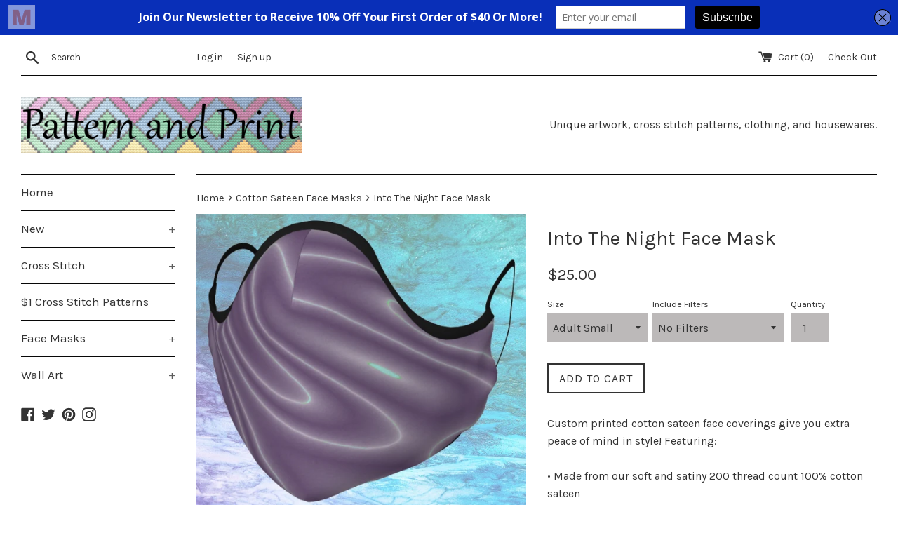

--- FILE ---
content_type: text/html; charset=utf-8
request_url: https://pattern-and-print.com/products/into-the-night-face-mask
body_size: 23265
content:
<!doctype html>
<!--[if IE 9]> <html class="ie9 supports-no-js" lang="en"> <![endif]-->
<!--[if (gt IE 9)|!(IE)]><!--> <html class="supports-no-js" lang="en"> <!--<![endif]-->
<head>
  <meta charset="utf-8">
  <meta http-equiv="X-UA-Compatible" content="IE=edge,chrome=1">
  <meta name="viewport" content="width=device-width,initial-scale=1">
  <meta name="theme-color" content="">
  <link rel="canonical" href="https://pattern-and-print.com/products/into-the-night-face-mask">

  

  <title>
  Into The Night Face Mask &ndash; Pattern and Print
  </title>

  
    <meta name="description" content="Custom printed cotton sateen face coverings give you extra peace of mind in style! Featuring: • Made from our soft and satiny 200 thread count 100% cotton sateen • Available in 2 youth and 3 adult sizes to suit a variety of face shapes • Internal pocket to accommodate a filter of your choice • Stainless steel adjustabl">
  

  <!-- /snippets/social-meta-tags.liquid -->


  <meta property="og:type" content="product">
  <meta property="og:title" content="Into The Night Face Mask">
  
    <meta property="og:image" content="http://pattern-and-print.com/cdn/shop/products/IntoTheNight_grande.jpg?v=1611848834">
    <meta property="og:image:secure_url" content="https://pattern-and-print.com/cdn/shop/products/IntoTheNight_grande.jpg?v=1611848834">
  
  <meta property="og:description" content="Custom printed cotton sateen face coverings give you extra peace of mind in style! Featuring:

• Made from our soft and satiny 200 thread count 100% cotton sateen
• Available in 2 youth and 3 adult sizes to suit a variety of face shapes
• Internal pocket to accommodate a filter of your choice
• Stainless steel adjustable nose piece and soft fabric ear ties
• Printed with permanent reactive inks that won’t washout or fade away">
  <meta property="og:price:amount" content="25.00">
  <meta property="og:price:currency" content="USD">


  <meta property="og:url" content="https://pattern-and-print.com/products/into-the-night-face-mask">

<meta property="og:site_name" content="Pattern and Print">



  <meta name="twitter:site" content="@patternprint">


  <meta name="twitter:card" content="summary">


  <meta name="twitter:title" content="Into The Night Face Mask">
  <meta name="twitter:description" content="Custom printed cotton sateen face coverings give you extra peace of mind in style! Featuring: • Made from our soft and satiny 200 thread ...">
  <meta name="twitter:image" content="https://pattern-and-print.com/cdn/shop/products/IntoTheNight_grande.jpg?v=1611848834">
  <meta name="twitter:image:width" content="600">
  <meta name="twitter:image:height" content="600">



  <link href="//pattern-and-print.com/cdn/shop/t/4/assets/font-sevillana.css?v=163582655129138494591471389360" rel="stylesheet" type="text/css" media="all" />    
  
  <link href="//pattern-and-print.com/cdn/shop/t/4/assets/theme.scss.css?v=35286715829639069271674755984" rel="stylesheet" type="text/css" media="all" />

  
  
  <!-- Google Fonts -->
  
    
    
    <link href="//fonts.googleapis.com/css?family=Karla:400,700" rel="stylesheet" type="text/css" media="all" />
  
  
    
  

  <script>window.performance && window.performance.mark && window.performance.mark('shopify.content_for_header.start');</script><meta id="shopify-digital-wallet" name="shopify-digital-wallet" content="/13695849/digital_wallets/dialog">
<meta name="shopify-checkout-api-token" content="d7995e38fcfc6af1c9c0d73aae4b1bfa">
<meta id="in-context-paypal-metadata" data-shop-id="13695849" data-venmo-supported="false" data-environment="production" data-locale="en_US" data-paypal-v4="true" data-currency="USD">
<link rel="alternate" type="application/json+oembed" href="https://pattern-and-print.com/products/into-the-night-face-mask.oembed">
<script async="async" src="/checkouts/internal/preloads.js?locale=en-US"></script>
<link rel="preconnect" href="https://shop.app" crossorigin="anonymous">
<script async="async" src="https://shop.app/checkouts/internal/preloads.js?locale=en-US&shop_id=13695849" crossorigin="anonymous"></script>
<script id="apple-pay-shop-capabilities" type="application/json">{"shopId":13695849,"countryCode":"US","currencyCode":"USD","merchantCapabilities":["supports3DS"],"merchantId":"gid:\/\/shopify\/Shop\/13695849","merchantName":"Pattern and Print","requiredBillingContactFields":["postalAddress","email","phone"],"requiredShippingContactFields":["postalAddress","email","phone"],"shippingType":"shipping","supportedNetworks":["visa","masterCard","amex","discover","elo","jcb"],"total":{"type":"pending","label":"Pattern and Print","amount":"1.00"},"shopifyPaymentsEnabled":true,"supportsSubscriptions":true}</script>
<script id="shopify-features" type="application/json">{"accessToken":"d7995e38fcfc6af1c9c0d73aae4b1bfa","betas":["rich-media-storefront-analytics"],"domain":"pattern-and-print.com","predictiveSearch":true,"shopId":13695849,"locale":"en"}</script>
<script>var Shopify = Shopify || {};
Shopify.shop = "pattern-and-print.myshopify.com";
Shopify.locale = "en";
Shopify.currency = {"active":"USD","rate":"1.0"};
Shopify.country = "US";
Shopify.theme = {"name":"Simple","id":154135815,"schema_name":null,"schema_version":null,"theme_store_id":578,"role":"main"};
Shopify.theme.handle = "null";
Shopify.theme.style = {"id":null,"handle":null};
Shopify.cdnHost = "pattern-and-print.com/cdn";
Shopify.routes = Shopify.routes || {};
Shopify.routes.root = "/";</script>
<script type="module">!function(o){(o.Shopify=o.Shopify||{}).modules=!0}(window);</script>
<script>!function(o){function n(){var o=[];function n(){o.push(Array.prototype.slice.apply(arguments))}return n.q=o,n}var t=o.Shopify=o.Shopify||{};t.loadFeatures=n(),t.autoloadFeatures=n()}(window);</script>
<script>
  window.ShopifyPay = window.ShopifyPay || {};
  window.ShopifyPay.apiHost = "shop.app\/pay";
  window.ShopifyPay.redirectState = null;
</script>
<script id="shop-js-analytics" type="application/json">{"pageType":"product"}</script>
<script defer="defer" async type="module" src="//pattern-and-print.com/cdn/shopifycloud/shop-js/modules/v2/client.init-shop-cart-sync_BT-GjEfc.en.esm.js"></script>
<script defer="defer" async type="module" src="//pattern-and-print.com/cdn/shopifycloud/shop-js/modules/v2/chunk.common_D58fp_Oc.esm.js"></script>
<script defer="defer" async type="module" src="//pattern-and-print.com/cdn/shopifycloud/shop-js/modules/v2/chunk.modal_xMitdFEc.esm.js"></script>
<script type="module">
  await import("//pattern-and-print.com/cdn/shopifycloud/shop-js/modules/v2/client.init-shop-cart-sync_BT-GjEfc.en.esm.js");
await import("//pattern-and-print.com/cdn/shopifycloud/shop-js/modules/v2/chunk.common_D58fp_Oc.esm.js");
await import("//pattern-and-print.com/cdn/shopifycloud/shop-js/modules/v2/chunk.modal_xMitdFEc.esm.js");

  window.Shopify.SignInWithShop?.initShopCartSync?.({"fedCMEnabled":true,"windoidEnabled":true});

</script>
<script>
  window.Shopify = window.Shopify || {};
  if (!window.Shopify.featureAssets) window.Shopify.featureAssets = {};
  window.Shopify.featureAssets['shop-js'] = {"shop-cart-sync":["modules/v2/client.shop-cart-sync_DZOKe7Ll.en.esm.js","modules/v2/chunk.common_D58fp_Oc.esm.js","modules/v2/chunk.modal_xMitdFEc.esm.js"],"init-fed-cm":["modules/v2/client.init-fed-cm_B6oLuCjv.en.esm.js","modules/v2/chunk.common_D58fp_Oc.esm.js","modules/v2/chunk.modal_xMitdFEc.esm.js"],"shop-cash-offers":["modules/v2/client.shop-cash-offers_D2sdYoxE.en.esm.js","modules/v2/chunk.common_D58fp_Oc.esm.js","modules/v2/chunk.modal_xMitdFEc.esm.js"],"shop-login-button":["modules/v2/client.shop-login-button_QeVjl5Y3.en.esm.js","modules/v2/chunk.common_D58fp_Oc.esm.js","modules/v2/chunk.modal_xMitdFEc.esm.js"],"pay-button":["modules/v2/client.pay-button_DXTOsIq6.en.esm.js","modules/v2/chunk.common_D58fp_Oc.esm.js","modules/v2/chunk.modal_xMitdFEc.esm.js"],"shop-button":["modules/v2/client.shop-button_DQZHx9pm.en.esm.js","modules/v2/chunk.common_D58fp_Oc.esm.js","modules/v2/chunk.modal_xMitdFEc.esm.js"],"avatar":["modules/v2/client.avatar_BTnouDA3.en.esm.js"],"init-windoid":["modules/v2/client.init-windoid_CR1B-cfM.en.esm.js","modules/v2/chunk.common_D58fp_Oc.esm.js","modules/v2/chunk.modal_xMitdFEc.esm.js"],"init-shop-for-new-customer-accounts":["modules/v2/client.init-shop-for-new-customer-accounts_C_vY_xzh.en.esm.js","modules/v2/client.shop-login-button_QeVjl5Y3.en.esm.js","modules/v2/chunk.common_D58fp_Oc.esm.js","modules/v2/chunk.modal_xMitdFEc.esm.js"],"init-shop-email-lookup-coordinator":["modules/v2/client.init-shop-email-lookup-coordinator_BI7n9ZSv.en.esm.js","modules/v2/chunk.common_D58fp_Oc.esm.js","modules/v2/chunk.modal_xMitdFEc.esm.js"],"init-shop-cart-sync":["modules/v2/client.init-shop-cart-sync_BT-GjEfc.en.esm.js","modules/v2/chunk.common_D58fp_Oc.esm.js","modules/v2/chunk.modal_xMitdFEc.esm.js"],"shop-toast-manager":["modules/v2/client.shop-toast-manager_DiYdP3xc.en.esm.js","modules/v2/chunk.common_D58fp_Oc.esm.js","modules/v2/chunk.modal_xMitdFEc.esm.js"],"init-customer-accounts":["modules/v2/client.init-customer-accounts_D9ZNqS-Q.en.esm.js","modules/v2/client.shop-login-button_QeVjl5Y3.en.esm.js","modules/v2/chunk.common_D58fp_Oc.esm.js","modules/v2/chunk.modal_xMitdFEc.esm.js"],"init-customer-accounts-sign-up":["modules/v2/client.init-customer-accounts-sign-up_iGw4briv.en.esm.js","modules/v2/client.shop-login-button_QeVjl5Y3.en.esm.js","modules/v2/chunk.common_D58fp_Oc.esm.js","modules/v2/chunk.modal_xMitdFEc.esm.js"],"shop-follow-button":["modules/v2/client.shop-follow-button_CqMgW2wH.en.esm.js","modules/v2/chunk.common_D58fp_Oc.esm.js","modules/v2/chunk.modal_xMitdFEc.esm.js"],"checkout-modal":["modules/v2/client.checkout-modal_xHeaAweL.en.esm.js","modules/v2/chunk.common_D58fp_Oc.esm.js","modules/v2/chunk.modal_xMitdFEc.esm.js"],"shop-login":["modules/v2/client.shop-login_D91U-Q7h.en.esm.js","modules/v2/chunk.common_D58fp_Oc.esm.js","modules/v2/chunk.modal_xMitdFEc.esm.js"],"lead-capture":["modules/v2/client.lead-capture_BJmE1dJe.en.esm.js","modules/v2/chunk.common_D58fp_Oc.esm.js","modules/v2/chunk.modal_xMitdFEc.esm.js"],"payment-terms":["modules/v2/client.payment-terms_Ci9AEqFq.en.esm.js","modules/v2/chunk.common_D58fp_Oc.esm.js","modules/v2/chunk.modal_xMitdFEc.esm.js"]};
</script>
<script>(function() {
  var isLoaded = false;
  function asyncLoad() {
    if (isLoaded) return;
    isLoaded = true;
    var urls = ["https:\/\/chimpstatic.com\/mcjs-connected\/js\/users\/7d007f9105b8d99cf08ee0a75\/cfb6fe55ec73ef161ed04834f.js?shop=pattern-and-print.myshopify.com","https:\/\/chimpstatic.com\/mcjs-connected\/js\/users\/7d007f9105b8d99cf08ee0a75\/cfb6fe55ec73ef161ed04834f.js?shop=pattern-and-print.myshopify.com","https:\/\/chimpstatic.com\/mcjs-connected\/js\/users\/7d007f9105b8d99cf08ee0a75\/cfb6fe55ec73ef161ed04834f.js?shop=pattern-and-print.myshopify.com","https:\/\/chimpstatic.com\/mcjs-connected\/js\/users\/7d007f9105b8d99cf08ee0a75\/cfb6fe55ec73ef161ed04834f.js?shop=pattern-and-print.myshopify.com","https:\/\/a.mailmunch.co\/widgets\/site-312313-cb2a6496f56ceff7df3c4ea922eb97b6700e659a.js?shop=pattern-and-print.myshopify.com","\/\/cdn.shopify.com\/proxy\/1ef7ab765f089489dd82345f72486191a7fa1653c22c856ef5c80d1fdaa20b11\/static.cdn.printful.com\/static\/js\/external\/shopify-product-customizer.js?v=0.28\u0026shop=pattern-and-print.myshopify.com\u0026sp-cache-control=cHVibGljLCBtYXgtYWdlPTkwMA"];
    for (var i = 0; i < urls.length; i++) {
      var s = document.createElement('script');
      s.type = 'text/javascript';
      s.async = true;
      s.src = urls[i];
      var x = document.getElementsByTagName('script')[0];
      x.parentNode.insertBefore(s, x);
    }
  };
  if(window.attachEvent) {
    window.attachEvent('onload', asyncLoad);
  } else {
    window.addEventListener('load', asyncLoad, false);
  }
})();</script>
<script id="__st">var __st={"a":13695849,"offset":-18000,"reqid":"9ee73477-0843-4e18-8cb8-0ab59d0ce044-1769132019","pageurl":"pattern-and-print.com\/products\/into-the-night-face-mask","u":"86576340c335","p":"product","rtyp":"product","rid":5475932274842};</script>
<script>window.ShopifyPaypalV4VisibilityTracking = true;</script>
<script id="captcha-bootstrap">!function(){'use strict';const t='contact',e='account',n='new_comment',o=[[t,t],['blogs',n],['comments',n],[t,'customer']],c=[[e,'customer_login'],[e,'guest_login'],[e,'recover_customer_password'],[e,'create_customer']],r=t=>t.map((([t,e])=>`form[action*='/${t}']:not([data-nocaptcha='true']) input[name='form_type'][value='${e}']`)).join(','),a=t=>()=>t?[...document.querySelectorAll(t)].map((t=>t.form)):[];function s(){const t=[...o],e=r(t);return a(e)}const i='password',u='form_key',d=['recaptcha-v3-token','g-recaptcha-response','h-captcha-response',i],f=()=>{try{return window.sessionStorage}catch{return}},m='__shopify_v',_=t=>t.elements[u];function p(t,e,n=!1){try{const o=window.sessionStorage,c=JSON.parse(o.getItem(e)),{data:r}=function(t){const{data:e,action:n}=t;return t[m]||n?{data:e,action:n}:{data:t,action:n}}(c);for(const[e,n]of Object.entries(r))t.elements[e]&&(t.elements[e].value=n);n&&o.removeItem(e)}catch(o){console.error('form repopulation failed',{error:o})}}const l='form_type',E='cptcha';function T(t){t.dataset[E]=!0}const w=window,h=w.document,L='Shopify',v='ce_forms',y='captcha';let A=!1;((t,e)=>{const n=(g='f06e6c50-85a8-45c8-87d0-21a2b65856fe',I='https://cdn.shopify.com/shopifycloud/storefront-forms-hcaptcha/ce_storefront_forms_captcha_hcaptcha.v1.5.2.iife.js',D={infoText:'Protected by hCaptcha',privacyText:'Privacy',termsText:'Terms'},(t,e,n)=>{const o=w[L][v],c=o.bindForm;if(c)return c(t,g,e,D).then(n);var r;o.q.push([[t,g,e,D],n]),r=I,A||(h.body.append(Object.assign(h.createElement('script'),{id:'captcha-provider',async:!0,src:r})),A=!0)});var g,I,D;w[L]=w[L]||{},w[L][v]=w[L][v]||{},w[L][v].q=[],w[L][y]=w[L][y]||{},w[L][y].protect=function(t,e){n(t,void 0,e),T(t)},Object.freeze(w[L][y]),function(t,e,n,w,h,L){const[v,y,A,g]=function(t,e,n){const i=e?o:[],u=t?c:[],d=[...i,...u],f=r(d),m=r(i),_=r(d.filter((([t,e])=>n.includes(e))));return[a(f),a(m),a(_),s()]}(w,h,L),I=t=>{const e=t.target;return e instanceof HTMLFormElement?e:e&&e.form},D=t=>v().includes(t);t.addEventListener('submit',(t=>{const e=I(t);if(!e)return;const n=D(e)&&!e.dataset.hcaptchaBound&&!e.dataset.recaptchaBound,o=_(e),c=g().includes(e)&&(!o||!o.value);(n||c)&&t.preventDefault(),c&&!n&&(function(t){try{if(!f())return;!function(t){const e=f();if(!e)return;const n=_(t);if(!n)return;const o=n.value;o&&e.removeItem(o)}(t);const e=Array.from(Array(32),(()=>Math.random().toString(36)[2])).join('');!function(t,e){_(t)||t.append(Object.assign(document.createElement('input'),{type:'hidden',name:u})),t.elements[u].value=e}(t,e),function(t,e){const n=f();if(!n)return;const o=[...t.querySelectorAll(`input[type='${i}']`)].map((({name:t})=>t)),c=[...d,...o],r={};for(const[a,s]of new FormData(t).entries())c.includes(a)||(r[a]=s);n.setItem(e,JSON.stringify({[m]:1,action:t.action,data:r}))}(t,e)}catch(e){console.error('failed to persist form',e)}}(e),e.submit())}));const S=(t,e)=>{t&&!t.dataset[E]&&(n(t,e.some((e=>e===t))),T(t))};for(const o of['focusin','change'])t.addEventListener(o,(t=>{const e=I(t);D(e)&&S(e,y())}));const B=e.get('form_key'),M=e.get(l),P=B&&M;t.addEventListener('DOMContentLoaded',(()=>{const t=y();if(P)for(const e of t)e.elements[l].value===M&&p(e,B);[...new Set([...A(),...v().filter((t=>'true'===t.dataset.shopifyCaptcha))])].forEach((e=>S(e,t)))}))}(h,new URLSearchParams(w.location.search),n,t,e,['guest_login'])})(!0,!0)}();</script>
<script integrity="sha256-4kQ18oKyAcykRKYeNunJcIwy7WH5gtpwJnB7kiuLZ1E=" data-source-attribution="shopify.loadfeatures" defer="defer" src="//pattern-and-print.com/cdn/shopifycloud/storefront/assets/storefront/load_feature-a0a9edcb.js" crossorigin="anonymous"></script>
<script crossorigin="anonymous" defer="defer" src="//pattern-and-print.com/cdn/shopifycloud/storefront/assets/shopify_pay/storefront-65b4c6d7.js?v=20250812"></script>
<script data-source-attribution="shopify.dynamic_checkout.dynamic.init">var Shopify=Shopify||{};Shopify.PaymentButton=Shopify.PaymentButton||{isStorefrontPortableWallets:!0,init:function(){window.Shopify.PaymentButton.init=function(){};var t=document.createElement("script");t.src="https://pattern-and-print.com/cdn/shopifycloud/portable-wallets/latest/portable-wallets.en.js",t.type="module",document.head.appendChild(t)}};
</script>
<script data-source-attribution="shopify.dynamic_checkout.buyer_consent">
  function portableWalletsHideBuyerConsent(e){var t=document.getElementById("shopify-buyer-consent"),n=document.getElementById("shopify-subscription-policy-button");t&&n&&(t.classList.add("hidden"),t.setAttribute("aria-hidden","true"),n.removeEventListener("click",e))}function portableWalletsShowBuyerConsent(e){var t=document.getElementById("shopify-buyer-consent"),n=document.getElementById("shopify-subscription-policy-button");t&&n&&(t.classList.remove("hidden"),t.removeAttribute("aria-hidden"),n.addEventListener("click",e))}window.Shopify?.PaymentButton&&(window.Shopify.PaymentButton.hideBuyerConsent=portableWalletsHideBuyerConsent,window.Shopify.PaymentButton.showBuyerConsent=portableWalletsShowBuyerConsent);
</script>
<script data-source-attribution="shopify.dynamic_checkout.cart.bootstrap">document.addEventListener("DOMContentLoaded",(function(){function t(){return document.querySelector("shopify-accelerated-checkout-cart, shopify-accelerated-checkout")}if(t())Shopify.PaymentButton.init();else{new MutationObserver((function(e,n){t()&&(Shopify.PaymentButton.init(),n.disconnect())})).observe(document.body,{childList:!0,subtree:!0})}}));
</script>
<link id="shopify-accelerated-checkout-styles" rel="stylesheet" media="screen" href="https://pattern-and-print.com/cdn/shopifycloud/portable-wallets/latest/accelerated-checkout-backwards-compat.css" crossorigin="anonymous">
<style id="shopify-accelerated-checkout-cart">
        #shopify-buyer-consent {
  margin-top: 1em;
  display: inline-block;
  width: 100%;
}

#shopify-buyer-consent.hidden {
  display: none;
}

#shopify-subscription-policy-button {
  background: none;
  border: none;
  padding: 0;
  text-decoration: underline;
  font-size: inherit;
  cursor: pointer;
}

#shopify-subscription-policy-button::before {
  box-shadow: none;
}

      </style>

<script>window.performance && window.performance.mark && window.performance.mark('shopify.content_for_header.end');</script>

  <script src="//ajax.googleapis.com/ajax/libs/jquery/1.11.0/jquery.min.js" type="text/javascript"></script>
  <script src="//pattern-and-print.com/cdn/shop/t/4/assets/modernizr.min.js?v=44044439420609591321471364668" type="text/javascript"></script>

  
<link href="https://monorail-edge.shopifysvc.com" rel="dns-prefetch">
<script>(function(){if ("sendBeacon" in navigator && "performance" in window) {try {var session_token_from_headers = performance.getEntriesByType('navigation')[0].serverTiming.find(x => x.name == '_s').description;} catch {var session_token_from_headers = undefined;}var session_cookie_matches = document.cookie.match(/_shopify_s=([^;]*)/);var session_token_from_cookie = session_cookie_matches && session_cookie_matches.length === 2 ? session_cookie_matches[1] : "";var session_token = session_token_from_headers || session_token_from_cookie || "";function handle_abandonment_event(e) {var entries = performance.getEntries().filter(function(entry) {return /monorail-edge.shopifysvc.com/.test(entry.name);});if (!window.abandonment_tracked && entries.length === 0) {window.abandonment_tracked = true;var currentMs = Date.now();var navigation_start = performance.timing.navigationStart;var payload = {shop_id: 13695849,url: window.location.href,navigation_start,duration: currentMs - navigation_start,session_token,page_type: "product"};window.navigator.sendBeacon("https://monorail-edge.shopifysvc.com/v1/produce", JSON.stringify({schema_id: "online_store_buyer_site_abandonment/1.1",payload: payload,metadata: {event_created_at_ms: currentMs,event_sent_at_ms: currentMs}}));}}window.addEventListener('pagehide', handle_abandonment_event);}}());</script>
<script id="web-pixels-manager-setup">(function e(e,d,r,n,o){if(void 0===o&&(o={}),!Boolean(null===(a=null===(i=window.Shopify)||void 0===i?void 0:i.analytics)||void 0===a?void 0:a.replayQueue)){var i,a;window.Shopify=window.Shopify||{};var t=window.Shopify;t.analytics=t.analytics||{};var s=t.analytics;s.replayQueue=[],s.publish=function(e,d,r){return s.replayQueue.push([e,d,r]),!0};try{self.performance.mark("wpm:start")}catch(e){}var l=function(){var e={modern:/Edge?\/(1{2}[4-9]|1[2-9]\d|[2-9]\d{2}|\d{4,})\.\d+(\.\d+|)|Firefox\/(1{2}[4-9]|1[2-9]\d|[2-9]\d{2}|\d{4,})\.\d+(\.\d+|)|Chrom(ium|e)\/(9{2}|\d{3,})\.\d+(\.\d+|)|(Maci|X1{2}).+ Version\/(15\.\d+|(1[6-9]|[2-9]\d|\d{3,})\.\d+)([,.]\d+|)( \(\w+\)|)( Mobile\/\w+|) Safari\/|Chrome.+OPR\/(9{2}|\d{3,})\.\d+\.\d+|(CPU[ +]OS|iPhone[ +]OS|CPU[ +]iPhone|CPU IPhone OS|CPU iPad OS)[ +]+(15[._]\d+|(1[6-9]|[2-9]\d|\d{3,})[._]\d+)([._]\d+|)|Android:?[ /-](13[3-9]|1[4-9]\d|[2-9]\d{2}|\d{4,})(\.\d+|)(\.\d+|)|Android.+Firefox\/(13[5-9]|1[4-9]\d|[2-9]\d{2}|\d{4,})\.\d+(\.\d+|)|Android.+Chrom(ium|e)\/(13[3-9]|1[4-9]\d|[2-9]\d{2}|\d{4,})\.\d+(\.\d+|)|SamsungBrowser\/([2-9]\d|\d{3,})\.\d+/,legacy:/Edge?\/(1[6-9]|[2-9]\d|\d{3,})\.\d+(\.\d+|)|Firefox\/(5[4-9]|[6-9]\d|\d{3,})\.\d+(\.\d+|)|Chrom(ium|e)\/(5[1-9]|[6-9]\d|\d{3,})\.\d+(\.\d+|)([\d.]+$|.*Safari\/(?![\d.]+ Edge\/[\d.]+$))|(Maci|X1{2}).+ Version\/(10\.\d+|(1[1-9]|[2-9]\d|\d{3,})\.\d+)([,.]\d+|)( \(\w+\)|)( Mobile\/\w+|) Safari\/|Chrome.+OPR\/(3[89]|[4-9]\d|\d{3,})\.\d+\.\d+|(CPU[ +]OS|iPhone[ +]OS|CPU[ +]iPhone|CPU IPhone OS|CPU iPad OS)[ +]+(10[._]\d+|(1[1-9]|[2-9]\d|\d{3,})[._]\d+)([._]\d+|)|Android:?[ /-](13[3-9]|1[4-9]\d|[2-9]\d{2}|\d{4,})(\.\d+|)(\.\d+|)|Mobile Safari.+OPR\/([89]\d|\d{3,})\.\d+\.\d+|Android.+Firefox\/(13[5-9]|1[4-9]\d|[2-9]\d{2}|\d{4,})\.\d+(\.\d+|)|Android.+Chrom(ium|e)\/(13[3-9]|1[4-9]\d|[2-9]\d{2}|\d{4,})\.\d+(\.\d+|)|Android.+(UC? ?Browser|UCWEB|U3)[ /]?(15\.([5-9]|\d{2,})|(1[6-9]|[2-9]\d|\d{3,})\.\d+)\.\d+|SamsungBrowser\/(5\.\d+|([6-9]|\d{2,})\.\d+)|Android.+MQ{2}Browser\/(14(\.(9|\d{2,})|)|(1[5-9]|[2-9]\d|\d{3,})(\.\d+|))(\.\d+|)|K[Aa][Ii]OS\/(3\.\d+|([4-9]|\d{2,})\.\d+)(\.\d+|)/},d=e.modern,r=e.legacy,n=navigator.userAgent;return n.match(d)?"modern":n.match(r)?"legacy":"unknown"}(),u="modern"===l?"modern":"legacy",c=(null!=n?n:{modern:"",legacy:""})[u],f=function(e){return[e.baseUrl,"/wpm","/b",e.hashVersion,"modern"===e.buildTarget?"m":"l",".js"].join("")}({baseUrl:d,hashVersion:r,buildTarget:u}),m=function(e){var d=e.version,r=e.bundleTarget,n=e.surface,o=e.pageUrl,i=e.monorailEndpoint;return{emit:function(e){var a=e.status,t=e.errorMsg,s=(new Date).getTime(),l=JSON.stringify({metadata:{event_sent_at_ms:s},events:[{schema_id:"web_pixels_manager_load/3.1",payload:{version:d,bundle_target:r,page_url:o,status:a,surface:n,error_msg:t},metadata:{event_created_at_ms:s}}]});if(!i)return console&&console.warn&&console.warn("[Web Pixels Manager] No Monorail endpoint provided, skipping logging."),!1;try{return self.navigator.sendBeacon.bind(self.navigator)(i,l)}catch(e){}var u=new XMLHttpRequest;try{return u.open("POST",i,!0),u.setRequestHeader("Content-Type","text/plain"),u.send(l),!0}catch(e){return console&&console.warn&&console.warn("[Web Pixels Manager] Got an unhandled error while logging to Monorail."),!1}}}}({version:r,bundleTarget:l,surface:e.surface,pageUrl:self.location.href,monorailEndpoint:e.monorailEndpoint});try{o.browserTarget=l,function(e){var d=e.src,r=e.async,n=void 0===r||r,o=e.onload,i=e.onerror,a=e.sri,t=e.scriptDataAttributes,s=void 0===t?{}:t,l=document.createElement("script"),u=document.querySelector("head"),c=document.querySelector("body");if(l.async=n,l.src=d,a&&(l.integrity=a,l.crossOrigin="anonymous"),s)for(var f in s)if(Object.prototype.hasOwnProperty.call(s,f))try{l.dataset[f]=s[f]}catch(e){}if(o&&l.addEventListener("load",o),i&&l.addEventListener("error",i),u)u.appendChild(l);else{if(!c)throw new Error("Did not find a head or body element to append the script");c.appendChild(l)}}({src:f,async:!0,onload:function(){if(!function(){var e,d;return Boolean(null===(d=null===(e=window.Shopify)||void 0===e?void 0:e.analytics)||void 0===d?void 0:d.initialized)}()){var d=window.webPixelsManager.init(e)||void 0;if(d){var r=window.Shopify.analytics;r.replayQueue.forEach((function(e){var r=e[0],n=e[1],o=e[2];d.publishCustomEvent(r,n,o)})),r.replayQueue=[],r.publish=d.publishCustomEvent,r.visitor=d.visitor,r.initialized=!0}}},onerror:function(){return m.emit({status:"failed",errorMsg:"".concat(f," has failed to load")})},sri:function(e){var d=/^sha384-[A-Za-z0-9+/=]+$/;return"string"==typeof e&&d.test(e)}(c)?c:"",scriptDataAttributes:o}),m.emit({status:"loading"})}catch(e){m.emit({status:"failed",errorMsg:(null==e?void 0:e.message)||"Unknown error"})}}})({shopId: 13695849,storefrontBaseUrl: "https://pattern-and-print.com",extensionsBaseUrl: "https://extensions.shopifycdn.com/cdn/shopifycloud/web-pixels-manager",monorailEndpoint: "https://monorail-edge.shopifysvc.com/unstable/produce_batch",surface: "storefront-renderer",enabledBetaFlags: ["2dca8a86"],webPixelsConfigList: [{"id":"130842778","configuration":"{\"tagID\":\"2612948021884\"}","eventPayloadVersion":"v1","runtimeContext":"STRICT","scriptVersion":"18031546ee651571ed29edbe71a3550b","type":"APP","apiClientId":3009811,"privacyPurposes":["ANALYTICS","MARKETING","SALE_OF_DATA"],"dataSharingAdjustments":{"protectedCustomerApprovalScopes":["read_customer_address","read_customer_email","read_customer_name","read_customer_personal_data","read_customer_phone"]}},{"id":"55771290","eventPayloadVersion":"v1","runtimeContext":"LAX","scriptVersion":"1","type":"CUSTOM","privacyPurposes":["MARKETING"],"name":"Meta pixel (migrated)"},{"id":"127271066","eventPayloadVersion":"v1","runtimeContext":"LAX","scriptVersion":"1","type":"CUSTOM","privacyPurposes":["ANALYTICS"],"name":"Google Analytics tag (migrated)"},{"id":"shopify-app-pixel","configuration":"{}","eventPayloadVersion":"v1","runtimeContext":"STRICT","scriptVersion":"0450","apiClientId":"shopify-pixel","type":"APP","privacyPurposes":["ANALYTICS","MARKETING"]},{"id":"shopify-custom-pixel","eventPayloadVersion":"v1","runtimeContext":"LAX","scriptVersion":"0450","apiClientId":"shopify-pixel","type":"CUSTOM","privacyPurposes":["ANALYTICS","MARKETING"]}],isMerchantRequest: false,initData: {"shop":{"name":"Pattern and Print","paymentSettings":{"currencyCode":"USD"},"myshopifyDomain":"pattern-and-print.myshopify.com","countryCode":"US","storefrontUrl":"https:\/\/pattern-and-print.com"},"customer":null,"cart":null,"checkout":null,"productVariants":[{"price":{"amount":25.0,"currencyCode":"USD"},"product":{"title":"Into The Night Face Mask","vendor":"Pattern and Print","id":"5475932274842","untranslatedTitle":"Into The Night Face Mask","url":"\/products\/into-the-night-face-mask","type":"Face Covering"},"id":"35155179896986","image":{"src":"\/\/pattern-and-print.com\/cdn\/shop\/products\/IntoTheNight.jpg?v=1611848834"},"sku":"3676647|small|no-filters","title":"Adult Small \/ No Filters","untranslatedTitle":"Adult Small \/ No Filters"},{"price":{"amount":27.0,"currencyCode":"USD"},"product":{"title":"Into The Night Face Mask","vendor":"Pattern and Print","id":"5475932274842","untranslatedTitle":"Into The Night Face Mask","url":"\/products\/into-the-night-face-mask","type":"Face Covering"},"id":"35155179929754","image":{"src":"\/\/pattern-and-print.com\/cdn\/shop\/products\/IntoTheNight.jpg?v=1611848834"},"sku":"3676647|small|two-filters","title":"Adult Small \/ With pack of 2 filters","untranslatedTitle":"Adult Small \/ With pack of 2 filters"},{"price":{"amount":25.0,"currencyCode":"USD"},"product":{"title":"Into The Night Face Mask","vendor":"Pattern and Print","id":"5475932274842","untranslatedTitle":"Into The Night Face Mask","url":"\/products\/into-the-night-face-mask","type":"Face Covering"},"id":"35155179962522","image":{"src":"\/\/pattern-and-print.com\/cdn\/shop\/products\/IntoTheNight.jpg?v=1611848834"},"sku":"3676647|medium|no-filters","title":"Adult Medium \/ No Filters","untranslatedTitle":"Adult Medium \/ No Filters"},{"price":{"amount":27.0,"currencyCode":"USD"},"product":{"title":"Into The Night Face Mask","vendor":"Pattern and Print","id":"5475932274842","untranslatedTitle":"Into The Night Face Mask","url":"\/products\/into-the-night-face-mask","type":"Face Covering"},"id":"35155179995290","image":{"src":"\/\/pattern-and-print.com\/cdn\/shop\/products\/IntoTheNight.jpg?v=1611848834"},"sku":"3676647|medium|two-filters","title":"Adult Medium \/ With pack of 2 filters","untranslatedTitle":"Adult Medium \/ With pack of 2 filters"},{"price":{"amount":25.0,"currencyCode":"USD"},"product":{"title":"Into The Night Face Mask","vendor":"Pattern and Print","id":"5475932274842","untranslatedTitle":"Into The Night Face Mask","url":"\/products\/into-the-night-face-mask","type":"Face Covering"},"id":"35155180028058","image":{"src":"\/\/pattern-and-print.com\/cdn\/shop\/products\/IntoTheNight.jpg?v=1611848834"},"sku":"3676647|large|no-filters","title":"Adult Large \/ No Filters","untranslatedTitle":"Adult Large \/ No Filters"},{"price":{"amount":27.0,"currencyCode":"USD"},"product":{"title":"Into The Night Face Mask","vendor":"Pattern and Print","id":"5475932274842","untranslatedTitle":"Into The Night Face Mask","url":"\/products\/into-the-night-face-mask","type":"Face Covering"},"id":"35155180060826","image":{"src":"\/\/pattern-and-print.com\/cdn\/shop\/products\/IntoTheNight.jpg?v=1611848834"},"sku":"3676647|large|two-filters","title":"Adult Large \/ With pack of 2 filters","untranslatedTitle":"Adult Large \/ With pack of 2 filters"},{"price":{"amount":25.0,"currencyCode":"USD"},"product":{"title":"Into The Night Face Mask","vendor":"Pattern and Print","id":"5475932274842","untranslatedTitle":"Into The Night Face Mask","url":"\/products\/into-the-night-face-mask","type":"Face Covering"},"id":"35155180093594","image":{"src":"\/\/pattern-and-print.com\/cdn\/shop\/products\/IntoTheNight.jpg?v=1611848834"},"sku":"3676647|xlarge|no-filters","title":"Adult X-Large \/ No Filters","untranslatedTitle":"Adult X-Large \/ No Filters"},{"price":{"amount":27.0,"currencyCode":"USD"},"product":{"title":"Into The Night Face Mask","vendor":"Pattern and Print","id":"5475932274842","untranslatedTitle":"Into The Night Face Mask","url":"\/products\/into-the-night-face-mask","type":"Face Covering"},"id":"35155180126362","image":{"src":"\/\/pattern-and-print.com\/cdn\/shop\/products\/IntoTheNight.jpg?v=1611848834"},"sku":"3676647|xlarge|two-filters","title":"Adult X-Large \/ With pack of 2 filters","untranslatedTitle":"Adult X-Large \/ With pack of 2 filters"},{"price":{"amount":25.0,"currencyCode":"USD"},"product":{"title":"Into The Night Face Mask","vendor":"Pattern and Print","id":"5475932274842","untranslatedTitle":"Into The Night Face Mask","url":"\/products\/into-the-night-face-mask","type":"Face Covering"},"id":"35155180159130","image":{"src":"\/\/pattern-and-print.com\/cdn\/shop\/products\/IntoTheNight.jpg?v=1611848834"},"sku":"3676647|ysmall|no-filters","title":"Youth Small \/ No Filters","untranslatedTitle":"Youth Small \/ No Filters"},{"price":{"amount":27.0,"currencyCode":"USD"},"product":{"title":"Into The Night Face Mask","vendor":"Pattern and Print","id":"5475932274842","untranslatedTitle":"Into The Night Face Mask","url":"\/products\/into-the-night-face-mask","type":"Face Covering"},"id":"35155180191898","image":{"src":"\/\/pattern-and-print.com\/cdn\/shop\/products\/IntoTheNight.jpg?v=1611848834"},"sku":"3676647|ysmall|two-filters","title":"Youth Small \/ With pack of 2 filters","untranslatedTitle":"Youth Small \/ With pack of 2 filters"},{"price":{"amount":25.0,"currencyCode":"USD"},"product":{"title":"Into The Night Face Mask","vendor":"Pattern and Print","id":"5475932274842","untranslatedTitle":"Into The Night Face Mask","url":"\/products\/into-the-night-face-mask","type":"Face Covering"},"id":"35155180224666","image":{"src":"\/\/pattern-and-print.com\/cdn\/shop\/products\/IntoTheNight.jpg?v=1611848834"},"sku":"3676647|ymedium|no-filters","title":"Youth Medium \/ No Filters","untranslatedTitle":"Youth Medium \/ No Filters"},{"price":{"amount":27.0,"currencyCode":"USD"},"product":{"title":"Into The Night Face Mask","vendor":"Pattern and Print","id":"5475932274842","untranslatedTitle":"Into The Night Face Mask","url":"\/products\/into-the-night-face-mask","type":"Face Covering"},"id":"35155180257434","image":{"src":"\/\/pattern-and-print.com\/cdn\/shop\/products\/IntoTheNight.jpg?v=1611848834"},"sku":"3676647|ymedium|two-filters","title":"Youth Medium \/ With pack of 2 filters","untranslatedTitle":"Youth Medium \/ With pack of 2 filters"},{"price":{"amount":25.0,"currencyCode":"USD"},"product":{"title":"Into The Night Face Mask","vendor":"Pattern and Print","id":"5475932274842","untranslatedTitle":"Into The Night Face Mask","url":"\/products\/into-the-night-face-mask","type":"Face Covering"},"id":"35155180290202","image":{"src":"\/\/pattern-and-print.com\/cdn\/shop\/products\/IntoTheNight.jpg?v=1611848834"},"sku":"3676647|ylarge|no-filters","title":"Youth Large \/ No Filters","untranslatedTitle":"Youth Large \/ No Filters"},{"price":{"amount":27.0,"currencyCode":"USD"},"product":{"title":"Into The Night Face Mask","vendor":"Pattern and Print","id":"5475932274842","untranslatedTitle":"Into The Night Face Mask","url":"\/products\/into-the-night-face-mask","type":"Face Covering"},"id":"35155180322970","image":{"src":"\/\/pattern-and-print.com\/cdn\/shop\/products\/IntoTheNight.jpg?v=1611848834"},"sku":"3676647|ylarge|two-filters","title":"Youth Large \/ With pack of 2 filters","untranslatedTitle":"Youth Large \/ With pack of 2 filters"}],"purchasingCompany":null},},"https://pattern-and-print.com/cdn","fcfee988w5aeb613cpc8e4bc33m6693e112",{"modern":"","legacy":""},{"shopId":"13695849","storefrontBaseUrl":"https:\/\/pattern-and-print.com","extensionBaseUrl":"https:\/\/extensions.shopifycdn.com\/cdn\/shopifycloud\/web-pixels-manager","surface":"storefront-renderer","enabledBetaFlags":"[\"2dca8a86\"]","isMerchantRequest":"false","hashVersion":"fcfee988w5aeb613cpc8e4bc33m6693e112","publish":"custom","events":"[[\"page_viewed\",{}],[\"product_viewed\",{\"productVariant\":{\"price\":{\"amount\":25.0,\"currencyCode\":\"USD\"},\"product\":{\"title\":\"Into The Night Face Mask\",\"vendor\":\"Pattern and Print\",\"id\":\"5475932274842\",\"untranslatedTitle\":\"Into The Night Face Mask\",\"url\":\"\/products\/into-the-night-face-mask\",\"type\":\"Face Covering\"},\"id\":\"35155179896986\",\"image\":{\"src\":\"\/\/pattern-and-print.com\/cdn\/shop\/products\/IntoTheNight.jpg?v=1611848834\"},\"sku\":\"3676647|small|no-filters\",\"title\":\"Adult Small \/ No Filters\",\"untranslatedTitle\":\"Adult Small \/ No Filters\"}}]]"});</script><script>
  window.ShopifyAnalytics = window.ShopifyAnalytics || {};
  window.ShopifyAnalytics.meta = window.ShopifyAnalytics.meta || {};
  window.ShopifyAnalytics.meta.currency = 'USD';
  var meta = {"product":{"id":5475932274842,"gid":"gid:\/\/shopify\/Product\/5475932274842","vendor":"Pattern and Print","type":"Face Covering","handle":"into-the-night-face-mask","variants":[{"id":35155179896986,"price":2500,"name":"Into The Night Face Mask - Adult Small \/ No Filters","public_title":"Adult Small \/ No Filters","sku":"3676647|small|no-filters"},{"id":35155179929754,"price":2700,"name":"Into The Night Face Mask - Adult Small \/ With pack of 2 filters","public_title":"Adult Small \/ With pack of 2 filters","sku":"3676647|small|two-filters"},{"id":35155179962522,"price":2500,"name":"Into The Night Face Mask - Adult Medium \/ No Filters","public_title":"Adult Medium \/ No Filters","sku":"3676647|medium|no-filters"},{"id":35155179995290,"price":2700,"name":"Into The Night Face Mask - Adult Medium \/ With pack of 2 filters","public_title":"Adult Medium \/ With pack of 2 filters","sku":"3676647|medium|two-filters"},{"id":35155180028058,"price":2500,"name":"Into The Night Face Mask - Adult Large \/ No Filters","public_title":"Adult Large \/ No Filters","sku":"3676647|large|no-filters"},{"id":35155180060826,"price":2700,"name":"Into The Night Face Mask - Adult Large \/ With pack of 2 filters","public_title":"Adult Large \/ With pack of 2 filters","sku":"3676647|large|two-filters"},{"id":35155180093594,"price":2500,"name":"Into The Night Face Mask - Adult X-Large \/ No Filters","public_title":"Adult X-Large \/ No Filters","sku":"3676647|xlarge|no-filters"},{"id":35155180126362,"price":2700,"name":"Into The Night Face Mask - Adult X-Large \/ With pack of 2 filters","public_title":"Adult X-Large \/ With pack of 2 filters","sku":"3676647|xlarge|two-filters"},{"id":35155180159130,"price":2500,"name":"Into The Night Face Mask - Youth Small \/ No Filters","public_title":"Youth Small \/ No Filters","sku":"3676647|ysmall|no-filters"},{"id":35155180191898,"price":2700,"name":"Into The Night Face Mask - Youth Small \/ With pack of 2 filters","public_title":"Youth Small \/ With pack of 2 filters","sku":"3676647|ysmall|two-filters"},{"id":35155180224666,"price":2500,"name":"Into The Night Face Mask - Youth Medium \/ No Filters","public_title":"Youth Medium \/ No Filters","sku":"3676647|ymedium|no-filters"},{"id":35155180257434,"price":2700,"name":"Into The Night Face Mask - Youth Medium \/ With pack of 2 filters","public_title":"Youth Medium \/ With pack of 2 filters","sku":"3676647|ymedium|two-filters"},{"id":35155180290202,"price":2500,"name":"Into The Night Face Mask - Youth Large \/ No Filters","public_title":"Youth Large \/ No Filters","sku":"3676647|ylarge|no-filters"},{"id":35155180322970,"price":2700,"name":"Into The Night Face Mask - Youth Large \/ With pack of 2 filters","public_title":"Youth Large \/ With pack of 2 filters","sku":"3676647|ylarge|two-filters"}],"remote":false},"page":{"pageType":"product","resourceType":"product","resourceId":5475932274842,"requestId":"9ee73477-0843-4e18-8cb8-0ab59d0ce044-1769132019"}};
  for (var attr in meta) {
    window.ShopifyAnalytics.meta[attr] = meta[attr];
  }
</script>
<script class="analytics">
  (function () {
    var customDocumentWrite = function(content) {
      var jquery = null;

      if (window.jQuery) {
        jquery = window.jQuery;
      } else if (window.Checkout && window.Checkout.$) {
        jquery = window.Checkout.$;
      }

      if (jquery) {
        jquery('body').append(content);
      }
    };

    var hasLoggedConversion = function(token) {
      if (token) {
        return document.cookie.indexOf('loggedConversion=' + token) !== -1;
      }
      return false;
    }

    var setCookieIfConversion = function(token) {
      if (token) {
        var twoMonthsFromNow = new Date(Date.now());
        twoMonthsFromNow.setMonth(twoMonthsFromNow.getMonth() + 2);

        document.cookie = 'loggedConversion=' + token + '; expires=' + twoMonthsFromNow;
      }
    }

    var trekkie = window.ShopifyAnalytics.lib = window.trekkie = window.trekkie || [];
    if (trekkie.integrations) {
      return;
    }
    trekkie.methods = [
      'identify',
      'page',
      'ready',
      'track',
      'trackForm',
      'trackLink'
    ];
    trekkie.factory = function(method) {
      return function() {
        var args = Array.prototype.slice.call(arguments);
        args.unshift(method);
        trekkie.push(args);
        return trekkie;
      };
    };
    for (var i = 0; i < trekkie.methods.length; i++) {
      var key = trekkie.methods[i];
      trekkie[key] = trekkie.factory(key);
    }
    trekkie.load = function(config) {
      trekkie.config = config || {};
      trekkie.config.initialDocumentCookie = document.cookie;
      var first = document.getElementsByTagName('script')[0];
      var script = document.createElement('script');
      script.type = 'text/javascript';
      script.onerror = function(e) {
        var scriptFallback = document.createElement('script');
        scriptFallback.type = 'text/javascript';
        scriptFallback.onerror = function(error) {
                var Monorail = {
      produce: function produce(monorailDomain, schemaId, payload) {
        var currentMs = new Date().getTime();
        var event = {
          schema_id: schemaId,
          payload: payload,
          metadata: {
            event_created_at_ms: currentMs,
            event_sent_at_ms: currentMs
          }
        };
        return Monorail.sendRequest("https://" + monorailDomain + "/v1/produce", JSON.stringify(event));
      },
      sendRequest: function sendRequest(endpointUrl, payload) {
        // Try the sendBeacon API
        if (window && window.navigator && typeof window.navigator.sendBeacon === 'function' && typeof window.Blob === 'function' && !Monorail.isIos12()) {
          var blobData = new window.Blob([payload], {
            type: 'text/plain'
          });

          if (window.navigator.sendBeacon(endpointUrl, blobData)) {
            return true;
          } // sendBeacon was not successful

        } // XHR beacon

        var xhr = new XMLHttpRequest();

        try {
          xhr.open('POST', endpointUrl);
          xhr.setRequestHeader('Content-Type', 'text/plain');
          xhr.send(payload);
        } catch (e) {
          console.log(e);
        }

        return false;
      },
      isIos12: function isIos12() {
        return window.navigator.userAgent.lastIndexOf('iPhone; CPU iPhone OS 12_') !== -1 || window.navigator.userAgent.lastIndexOf('iPad; CPU OS 12_') !== -1;
      }
    };
    Monorail.produce('monorail-edge.shopifysvc.com',
      'trekkie_storefront_load_errors/1.1',
      {shop_id: 13695849,
      theme_id: 154135815,
      app_name: "storefront",
      context_url: window.location.href,
      source_url: "//pattern-and-print.com/cdn/s/trekkie.storefront.8d95595f799fbf7e1d32231b9a28fd43b70c67d3.min.js"});

        };
        scriptFallback.async = true;
        scriptFallback.src = '//pattern-and-print.com/cdn/s/trekkie.storefront.8d95595f799fbf7e1d32231b9a28fd43b70c67d3.min.js';
        first.parentNode.insertBefore(scriptFallback, first);
      };
      script.async = true;
      script.src = '//pattern-and-print.com/cdn/s/trekkie.storefront.8d95595f799fbf7e1d32231b9a28fd43b70c67d3.min.js';
      first.parentNode.insertBefore(script, first);
    };
    trekkie.load(
      {"Trekkie":{"appName":"storefront","development":false,"defaultAttributes":{"shopId":13695849,"isMerchantRequest":null,"themeId":154135815,"themeCityHash":"1224668452687522195","contentLanguage":"en","currency":"USD","eventMetadataId":"6923cdf5-3c41-4db3-82b5-22350bd73bcd"},"isServerSideCookieWritingEnabled":true,"monorailRegion":"shop_domain","enabledBetaFlags":["65f19447"]},"Session Attribution":{},"S2S":{"facebookCapiEnabled":false,"source":"trekkie-storefront-renderer","apiClientId":580111}}
    );

    var loaded = false;
    trekkie.ready(function() {
      if (loaded) return;
      loaded = true;

      window.ShopifyAnalytics.lib = window.trekkie;

      var originalDocumentWrite = document.write;
      document.write = customDocumentWrite;
      try { window.ShopifyAnalytics.merchantGoogleAnalytics.call(this); } catch(error) {};
      document.write = originalDocumentWrite;

      window.ShopifyAnalytics.lib.page(null,{"pageType":"product","resourceType":"product","resourceId":5475932274842,"requestId":"9ee73477-0843-4e18-8cb8-0ab59d0ce044-1769132019","shopifyEmitted":true});

      var match = window.location.pathname.match(/checkouts\/(.+)\/(thank_you|post_purchase)/)
      var token = match? match[1]: undefined;
      if (!hasLoggedConversion(token)) {
        setCookieIfConversion(token);
        window.ShopifyAnalytics.lib.track("Viewed Product",{"currency":"USD","variantId":35155179896986,"productId":5475932274842,"productGid":"gid:\/\/shopify\/Product\/5475932274842","name":"Into The Night Face Mask - Adult Small \/ No Filters","price":"25.00","sku":"3676647|small|no-filters","brand":"Pattern and Print","variant":"Adult Small \/ No Filters","category":"Face Covering","nonInteraction":true,"remote":false},undefined,undefined,{"shopifyEmitted":true});
      window.ShopifyAnalytics.lib.track("monorail:\/\/trekkie_storefront_viewed_product\/1.1",{"currency":"USD","variantId":35155179896986,"productId":5475932274842,"productGid":"gid:\/\/shopify\/Product\/5475932274842","name":"Into The Night Face Mask - Adult Small \/ No Filters","price":"25.00","sku":"3676647|small|no-filters","brand":"Pattern and Print","variant":"Adult Small \/ No Filters","category":"Face Covering","nonInteraction":true,"remote":false,"referer":"https:\/\/pattern-and-print.com\/products\/into-the-night-face-mask"});
      }
    });


        var eventsListenerScript = document.createElement('script');
        eventsListenerScript.async = true;
        eventsListenerScript.src = "//pattern-and-print.com/cdn/shopifycloud/storefront/assets/shop_events_listener-3da45d37.js";
        document.getElementsByTagName('head')[0].appendChild(eventsListenerScript);

})();</script>
  <script>
  if (!window.ga || (window.ga && typeof window.ga !== 'function')) {
    window.ga = function ga() {
      (window.ga.q = window.ga.q || []).push(arguments);
      if (window.Shopify && window.Shopify.analytics && typeof window.Shopify.analytics.publish === 'function') {
        window.Shopify.analytics.publish("ga_stub_called", {}, {sendTo: "google_osp_migration"});
      }
      console.error("Shopify's Google Analytics stub called with:", Array.from(arguments), "\nSee https://help.shopify.com/manual/promoting-marketing/pixels/pixel-migration#google for more information.");
    };
    if (window.Shopify && window.Shopify.analytics && typeof window.Shopify.analytics.publish === 'function') {
      window.Shopify.analytics.publish("ga_stub_initialized", {}, {sendTo: "google_osp_migration"});
    }
  }
</script>
<script
  defer
  src="https://pattern-and-print.com/cdn/shopifycloud/perf-kit/shopify-perf-kit-3.0.4.min.js"
  data-application="storefront-renderer"
  data-shop-id="13695849"
  data-render-region="gcp-us-central1"
  data-page-type="product"
  data-theme-instance-id="154135815"
  data-theme-name=""
  data-theme-version=""
  data-monorail-region="shop_domain"
  data-resource-timing-sampling-rate="10"
  data-shs="true"
  data-shs-beacon="true"
  data-shs-export-with-fetch="true"
  data-shs-logs-sample-rate="1"
  data-shs-beacon-endpoint="https://pattern-and-print.com/api/collect"
></script>
</head>

<body id="into-the-night-face-mask" class="template-product">

  <a class="in-page-link visually-hidden skip-link" href="#MainContent">Skip to content</a>

  <div class="site-wrapper">

    <div class="top-bar grid">

      <div class="grid__item medium-up--one-fifth small--one-half">
        <div class="top-bar__search">
          <a href="/search" class="medium-up--hide">
            <svg aria-hidden="true" focusable="false" role="presentation" viewBox="0 0 20 20" data-width-to-height-ratio="1" class="icon icon-search"><path fill="#444" d="M18.64 17.02l-5.31-5.31c.81-1.08 1.26-2.43 1.26-3.87C14.5 4.06 11.44 1 7.75 1S1 4.06 1 7.75s3.06 6.75 6.75 6.75c1.44 0 2.79-.45 3.87-1.26l5.31 5.31c.45.45 1.26.54 1.71.09.45-.36.45-1.17 0-1.62zM3.25 7.75c0-2.52 1.98-4.5 4.5-4.5s4.5 1.98 4.5 4.5-1.98 4.5-4.5 4.5-4.5-1.98-4.5-4.5z"/></svg>
          </a>
          <form action="/search" method="get" class="search-bar small--hide" role="search">
            
            <button type="submit" class="search-bar__submit">
              <svg aria-hidden="true" focusable="false" role="presentation" viewBox="0 0 20 20" data-width-to-height-ratio="1" class="icon icon-search"><path fill="#444" d="M18.64 17.02l-5.31-5.31c.81-1.08 1.26-2.43 1.26-3.87C14.5 4.06 11.44 1 7.75 1S1 4.06 1 7.75s3.06 6.75 6.75 6.75c1.44 0 2.79-.45 3.87-1.26l5.31 5.31c.45.45 1.26.54 1.71.09.45-.36.45-1.17 0-1.62zM3.25 7.75c0-2.52 1.98-4.5 4.5-4.5s4.5 1.98 4.5 4.5-1.98 4.5-4.5 4.5-4.5-1.98-4.5-4.5z"/></svg>
              <span class="icon__fallback-text">Search</span>
            </button>
            <input type="search" name="q" class="search-bar__input" value="" placeholder="Search" aria-label="Search">
          </form>
        </div>
      </div>

      
        <div class="grid__item medium-up--two-fifths small--hide">
          <span class="customer-links small--hide">
            
              <a href="/account/login" id="customer_login_link">Log in</a>
              <span class="vertical-divider"></span>
              <a href="/account/register" id="customer_register_link">Sign up</a>
            
          </span>
        </div>
      

      <div class="grid__item  medium-up--two-fifths  small--one-half text-right">
        <a href="/cart" class="site-header__cart">
          <svg aria-hidden="true" focusable="false" role="presentation" viewBox="0 0 20 20" data-width-to-height-ratio="1" class="icon icon-cart"><path fill="#444" d="M18.936 5.564c-.144-.175-.35-.207-.55-.207h-.003l-11.61-1.07c-.27 0-.416.088-.49.18-.08.095-.16.262-.094.584l2.015 5.706c.163.407.642.673 1.068.673h8.4c.434 0 .855-.286.942-.726l.484-4.57c.044-.222-.016-.39-.164-.568z"/><path fill="#444" d="M17.107 12.5H7.66L4.98 4.117l-.362-1.06c-.138-.4-.292-.558-.695-.558h-3c-.41 0-.747.302-.747.713s.337.714.748.714h2.413l3.002 9.48c.125.38.294.52.94.52h9.826c.41 0 .748-.303.748-.714s-.336-.714-.748-.714zM10.424 16.23c0 .827-.67 1.498-1.498 1.498s-1.498-.67-1.498-1.498c0-.827.67-1.498 1.498-1.498s1.498.67 1.498 1.498zM16.853 16.23c0 .827-.67 1.498-1.498 1.498s-1.498-.67-1.498-1.498c0-.827.67-1.498 1.498-1.498s1.498.67 1.498 1.498z"/></svg>
          <span class="small--hide">
            Cart
            (<span id="CartCount">0</span>)
          </span>
        </a>
        <span class="vertical-divider small--hide"></span>
        <a href="/cart" class="site-header__cart small--hide">
          Check Out
        </a>
      </div>
    </div>

    <hr class="small--hide hr--border">

    <header class="site-header grid medium-up--grid--table" role="banner">
      <div class="grid__item small--text-center">
        <div itemscope itemtype="http://schema.org/Organization">
          
          
            <a href="/" itemprop="url">
              <img class="site-header__logo" src="//pattern-and-print.com/cdn/shop/t/4/assets/logo.png?v=111183475386883180931504109644" alt="Pattern and Print" itemprop="logo">
            </a>
            
          
        </div>
      </div>
      
        <div class="grid__item medium-up--text-right small--text-center">
          <div class="tagline">
            Unique artwork, cross stitch patterns, clothing, and housewares.
          </div>
        </div>
      
    </header>

    

    <div class="grid">
      <nav class="grid__item small--text-center medium-up--one-fifth" role="navigation">
        <hr class="hr--small medium-up--hide">
        <button id="ToggleMobileMenu" class="mobile-menu-icon medium-up--hide" aria-haspopup="true" aria-owns="SiteNav">
          <span class="line"></span>
          <span class="line"></span>
          <span class="line"></span>
          <span class="line"></span>
          <span class="icon__fallback-text">Menu</span>
        </button>
        <div id="SiteNav" class="site-nav" role="menu">
          <ul class="list--nav">
            
              
              
                <li class="site-nav__element ">
                  <a href="/" class="site-nav__link">Home</a>
                </li>
              
            
              
              
                <li class="site-nav--has-submenu site-nav__element">
                  <button class="site-nav__link btn--link site-nav__expand hidden" aria-expanded="false" aria-controls="Collapsible2">
                    New
                    <span>+</span>
                  </button>
                  <button class="site-nav__link btn--link site-nav__collapse" aria-expanded="true" aria-controls="Collapsible2">
                    New
                    <span>-</span>
                  </button>
                  <ul id="Collapsible2" class="site-nav__submenu site-nav__submenu--expanded" aria-hidden="false">
                    
                      <li class="">
                        <a href="/collections/new-cross-stitch-patterns" class="site-nav__link">Cross Stitch</a>
                      </li>
                    
                  </ul>
                </li>
              
            
              
              
                <li class="site-nav--has-submenu site-nav__element">
                  <button class="site-nav__link btn--link site-nav__expand hidden" aria-expanded="false" aria-controls="Collapsible3">
                    Cross Stitch
                    <span>+</span>
                  </button>
                  <button class="site-nav__link btn--link site-nav__collapse" aria-expanded="true" aria-controls="Collapsible3">
                    Cross Stitch
                    <span>-</span>
                  </button>
                  <ul id="Collapsible3" class="site-nav__submenu site-nav__submenu--expanded" aria-hidden="false">
                    
                      <li class="">
                        <a href="/collections/misc-patterns" class="site-nav__link">Miscellaneous Patterns</a>
                      </li>
                    
                      <li class="">
                        <a href="/collections/3d-renders" class="site-nav__link">3D Render Patterns</a>
                      </li>
                    
                      <li class="">
                        <a href="/collections/abstracts" class="site-nav__link">Abstract Patterns</a>
                      </li>
                    
                      <li class="">
                        <a href="/collections/christmas" class="site-nav__link">Christmas Patterns</a>
                      </li>
                    
                      <li class="">
                        <a href="/collections/fashion" class="site-nav__link">Fashion Patterns</a>
                      </li>
                    
                      <li class="">
                        <a href="/collections/halloween" class="site-nav__link">Halloween Patterns</a>
                      </li>
                    
                      <li class="">
                        <a href="/collections/kids-1" class="site-nav__link">Kids Patterns</a>
                      </li>
                    
                      <li class="">
                        <a href="/collections/label-art-patterns" class="site-nav__link">Label Art Patterns</a>
                      </li>
                    
                      <li class="">
                        <a href="/collections/less-than-10-colors-patterns" class="site-nav__link">Less Than 10 Colors Patterns</a>
                      </li>
                    
                      <li class="">
                        <a href="/collections/paintings" class="site-nav__link">Paintings Patterns</a>
                      </li>
                    
                      <li class="">
                        <a href="/collections/photography-patterns" class="site-nav__link">Photography Patterns</a>
                      </li>
                    
                      <li class="">
                        <a href="/collections/pulp-art-patterns" class="site-nav__link">Pulp Art Patterns</a>
                      </li>
                    
                      <li class="">
                        <a href="/collections/silhouette-cross-stitch" class="site-nav__link">Silhouette Patterns</a>
                      </li>
                    
                      <li class="">
                        <a href="/collections/tattoo-inspired-patterns" class="site-nav__link">Tattoo Inspired Patterns</a>
                      </li>
                    
                      <li class="">
                        <a href="/collections/valentine-patterns" class="site-nav__link">Valentine&#39;s Patterns</a>
                      </li>
                    
                      <li class="">
                        <a href="/collections/vintage-trading-card-patterns" class="site-nav__link">Vintage Trading Cards Patterns</a>
                      </li>
                    
                      <li class="">
                        <a href="/collections/vintage-patterns" class="site-nav__link">Vintage Patterns</a>
                      </li>
                    
                  </ul>
                </li>
              
            
              
              
                <li class="site-nav__element ">
                  <a href="/collections/freebie-patterns" class="site-nav__link">$1 Cross Stitch Patterns</a>
                </li>
              
            
              
              
                <li class="site-nav--has-submenu site-nav__element">
                  <button class="site-nav__link btn--link site-nav__expand hidden" aria-expanded="false" aria-controls="Collapsible5">
                    Face Masks
                    <span>+</span>
                  </button>
                  <button class="site-nav__link btn--link site-nav__collapse" aria-expanded="true" aria-controls="Collapsible5">
                    Face Masks
                    <span>-</span>
                  </button>
                  <ul id="Collapsible5" class="site-nav__submenu site-nav__submenu--expanded" aria-hidden="false">
                    
                      <li class="">
                        <a href="/collections/cotton-sateen-face-masks" class="site-nav__link">Cotton Sateen Face Masks</a>
                      </li>
                    
                      <li class="">
                        <a href="/collections/double-knit-face-masks-1" class="site-nav__link">Double Knit Face Masks</a>
                      </li>
                    
                  </ul>
                </li>
              
            
              
              
                <li class="site-nav--has-submenu site-nav__element">
                  <button class="site-nav__link btn--link site-nav__expand hidden" aria-expanded="false" aria-controls="Collapsible6">
                    Wall Art
                    <span>+</span>
                  </button>
                  <button class="site-nav__link btn--link site-nav__collapse" aria-expanded="true" aria-controls="Collapsible6">
                    Wall Art
                    <span>-</span>
                  </button>
                  <ul id="Collapsible6" class="site-nav__submenu site-nav__submenu--expanded" aria-hidden="false">
                    
                      <li class="">
                        <a href="/collections/12-x-12-canvas-prints" class="site-nav__link">12 x 12 Canvas</a>
                      </li>
                    
                      <li class="">
                        <a href="/collections/16-x-16-canvas-prints" class="site-nav__link">16 x 16 Canvas</a>
                      </li>
                    
                      <li class="">
                        <a href="/collections/12-x-16-canvas-prints" class="site-nav__link">12 x 16 Canvas</a>
                      </li>
                    
                      <li class="">
                        <a href="/collections/16-x-20-canvas-prints" class="site-nav__link">16 x 20 Canvas</a>
                      </li>
                    
                      <li class="">
                        <a href="/collections/18-x-24-canvas-prints" class="site-nav__link">18 x 24 Canvas</a>
                      </li>
                    
                      <li class="">
                        <a href="/collections/24-x-36-canvas-prints" class="site-nav__link">24 x 36 Canvas</a>
                      </li>
                    
                      <li class="">
                        <a href="/collections/matte-posters" class="site-nav__link">Matte Posters</a>
                      </li>
                    
                      <li class="">
                        <a href="/collections/framed-matte-posters" class="site-nav__link">Framed Matte Posters</a>
                      </li>
                    
                      <li class="">
                        <a href="/collections/premium-glossy-posters" class="site-nav__link">Photo Paper Posters</a>
                      </li>
                    
                      <li class="">
                        <a href="/collections/framed-premium-glossy-posters" class="site-nav__link">Framed Photo Paper Posters</a>
                      </li>
                    
                  </ul>
                </li>
              
            
            
              
                <li>
                  <a href="/account/login" class="site-nav__link site-nav--account medium-up--hide">Log in</a>
                </li>
                <li>
                  <a href="/account/register" class="site-nav__link site-nav--account medium-up--hide">Sign up</a>
                </li>
              
            
          </ul>
          <ul class="list--inline social-links">
            
              <li>
                <a href="https://www.facebook.com/patternandprintllc" title="Pattern and Print on Facebook">
                  <svg aria-hidden="true" focusable="false" role="presentation" viewBox="0 0 20 20" data-width-to-height-ratio="1" class="icon icon-facebook"><path fill="#444" d="M18.05.81q.44 0 .744.306t.305.744v16.637q0 .44-.306.744t-.744.306h-4.732v-7.22h2.415l.342-2.855h-2.757V7.64q0-.658.293-1t1.074-.34h1.488V3.76q-.976-.098-2.17-.098-1.635 0-2.636.964t-1 2.72V9.47H7.95v2.854h2.416v7.22H1.413q-.44 0-.744-.304t-.306-.744V1.86q0-.44.305-.745T1.412.81H18.05z"/></svg>
                  <span class="icon__fallback-text">Facebook</span>
                </a>
              </li>
            
            
              <li>
                <a href="https://twitter.com/patternprint" title="Pattern and Print on Twitter">
                  <svg aria-hidden="true" focusable="false" role="presentation" viewBox="0 0 20 20" data-width-to-height-ratio="1" class="icon icon-twitter"><path fill="#444" d="M19.55 4.208q-.814 1.202-1.955 2.038 0 .082.02.255t.02.256q0 1.59-.47 3.18T15.74 12.97t-2.272 2.568-3.158 1.793-3.963.673q-3.3 0-6.03-1.773.57.04.936.04 2.75 0 4.91-1.67-1.283-.02-2.29-.784T2.455 11.85q.346.082.754.082.55 0 1.04-.163-1.366-.286-2.263-1.366T1.09 7.918v-.04q.774.407 1.773.447-.795-.53-1.263-1.396t-.47-1.865q0-1.02.51-1.997 1.487 1.854 3.596 2.924T9.81 7.184q-.143-.51-.143-.897 0-1.63 1.16-2.78t2.833-1.152q.815 0 1.57.326t1.283.918q1.345-.265 2.506-.958-.43 1.386-1.733 2.18 1.243-.163 2.262-.61z"/></svg>
                  <span class="icon__fallback-text">Twitter</span>
                </a>
              </li>
            
            
              <li>
                <a href="https://www.pinterest.com/patternandp0427" title="Pattern and Print on Pinterest">
                  <svg aria-hidden="true" focusable="false" role="presentation" viewBox="0 0 20 20" data-width-to-height-ratio="1" class="icon icon-pinterest"><path fill="#444" d="M9.958.81q1.903 0 3.635.745t2.988 2 2 2.988.745 3.635q0 2.537-1.256 4.696t-3.416 3.415-4.696 1.255q-1.39 0-2.66-.366.708-1.148.952-2.026l.66-2.56q.243.462.902.816t1.39.354q1.464 0 2.622-.842t1.793-2.305.634-3.293q0-2.17-1.67-3.77t-4.257-1.597q-1.586 0-2.903.537T5.298 5.897 4.066 7.775 3.64 9.812q0 1.268.475 2.22t1.427 1.342q.17.073.293.012t.17-.232q.172-.61.196-.756.1-.268-.12-.512-.635-.707-.635-1.83 0-1.854 1.28-3.183t3.355-1.33q1.83 0 2.854 1t1.025 2.61q0 1.343-.367 2.477t-1.05 1.817-1.56.683q-.732 0-1.195-.537t-.293-1.27q.098-.34.256-.877t.27-.915.206-.816.098-.732q0-.61-.317-1t-.927-.39q-.756 0-1.27.695T7.3 10.03q0 .39.06.757t.134.537l.073.17q-1 4.343-1.22 5.1-.195.926-.146 2.17-2.512-1.122-4.06-3.44T.59 10.177q0-3.88 2.744-6.623T9.957.81z"/></svg>
                  <span class="icon__fallback-text">Pinterest</span>
                </a>
              </li>
            
            
              <li>
                <a href="https://instagram.com/pattern.and.print" title="Pattern and Print on Instagram">
                  <svg aria-hidden="true" focusable="false" role="presentation" viewBox="0 0 512 512" data-width-to-height-ratio="1" class="icon icon-instagram"><path d="M256 49.5c67.3 0 75.2.3 101.8 1.5 24.6 1.1 37.9 5.2 46.8 8.7 11.8 4.6 20.2 10 29 18.8s14.3 17.2 18.8 29c3.4 8.9 7.6 22.2 8.7 46.8 1.2 26.6 1.5 34.5 1.5 101.8s-.3 75.2-1.5 101.8c-1.1 24.6-5.2 37.9-8.7 46.8-4.6 11.8-10 20.2-18.8 29s-17.2 14.3-29 18.8c-8.9 3.4-22.2 7.6-46.8 8.7-26.6 1.2-34.5 1.5-101.8 1.5s-75.2-.3-101.8-1.5c-24.6-1.1-37.9-5.2-46.8-8.7-11.8-4.6-20.2-10-29-18.8s-14.3-17.2-18.8-29c-3.4-8.9-7.6-22.2-8.7-46.8-1.2-26.6-1.5-34.5-1.5-101.8s.3-75.2 1.5-101.8c1.1-24.6 5.2-37.9 8.7-46.8 4.6-11.8 10-20.2 18.8-29s17.2-14.3 29-18.8c8.9-3.4 22.2-7.6 46.8-8.7 26.6-1.3 34.5-1.5 101.8-1.5m0-45.4c-68.4 0-77 .3-103.9 1.5C125.3 6.8 107 11.1 91 17.3c-16.6 6.4-30.6 15.1-44.6 29.1-14 14-22.6 28.1-29.1 44.6-6.2 16-10.5 34.3-11.7 61.2C4.4 179 4.1 187.6 4.1 256s.3 77 1.5 103.9c1.2 26.8 5.5 45.1 11.7 61.2 6.4 16.6 15.1 30.6 29.1 44.6 14 14 28.1 22.6 44.6 29.1 16 6.2 34.3 10.5 61.2 11.7 26.9 1.2 35.4 1.5 103.9 1.5s77-.3 103.9-1.5c26.8-1.2 45.1-5.5 61.2-11.7 16.6-6.4 30.6-15.1 44.6-29.1 14-14 22.6-28.1 29.1-44.6 6.2-16 10.5-34.3 11.7-61.2 1.2-26.9 1.5-35.4 1.5-103.9s-.3-77-1.5-103.9c-1.2-26.8-5.5-45.1-11.7-61.2-6.4-16.6-15.1-30.6-29.1-44.6-14-14-28.1-22.6-44.6-29.1-16-6.2-34.3-10.5-61.2-11.7-27-1.1-35.6-1.4-104-1.4z"/><path d="M256 126.6c-71.4 0-129.4 57.9-129.4 129.4s58 129.4 129.4 129.4 129.4-58 129.4-129.4-58-129.4-129.4-129.4zm0 213.4c-46.4 0-84-37.6-84-84s37.6-84 84-84 84 37.6 84 84-37.6 84-84 84z"/><circle cx="390.5" cy="121.5" r="30.2"/></svg>
                  <span class="icon__fallback-text">Instagram</span>
                </a>
              </li>
            
            
            
            
            
            
            
          </ul>
        </div>
        <hr class="medium-up--hide hr--small ">
      </nav>

      <main class="main-content grid__item medium-up--four-fifths" id="MainContent" role="main">
        
          <hr class="hr--border-top small--hide">
        
        
          
<nav class="breadcrumb-nav small--text-center" aria-label="You are here">
  <span itemscope itemtype="http://data-vocabulary.org/Breadcrumb">
    <a href="/" itemprop="url" title="Back to the frontpage">
      <span itemprop="title">Home</span>
    </a>
    <span class="breadcrumb-nav__separator" aria-hidden="true">›</span>
  </span>
  
    
      <span itemscope itemtype="http://data-vocabulary.org/Breadcrumb">
        <a href="/collections/cotton-sateen-face-masks" itemprop="url">
          <span itemprop="title">Cotton Sateen Face Masks</span>
        </a>
        <span class="breadcrumb-nav__separator" aria-hidden="true">›</span>
      </span>
    
    Into The Night Face Mask
  
</nav>

        
        <!-- /templates/product.liquid -->
<div itemscope itemtype="http://schema.org/Product">

  <meta itemprop="name" content="Into The Night Face Mask">
  <meta itemprop="url" content="https://pattern-and-print.com/products/into-the-night-face-mask">
  <meta itemprop="image" content="//pattern-and-print.com/cdn/shop/products/IntoTheNight_grande.jpg?v=1611848834">

  
  

  <div class="grid product-single">

    <div class="grid__item medium-up--one-half">
      <div class="product-single__featured-image-wrapper">
        <div class="product-single__photos" id="ProductPhoto">
          
          <img src="//pattern-and-print.com/cdn/shop/products/IntoTheNight_grande.jpg?v=1611848834" alt="Into The Night Face Mask"  class="lightbox"  data-image-id="18183554629786"  id="ProductPhotoImg">
        </div>
        
      </div>

      

      
        <ul class="gallery hidden">
          
            <li data-image-id="18183554629786" class="gallery__item" data-mfp-src="//pattern-and-print.com/cdn/shop/products/IntoTheNight_2048x2048.jpg?v=1611848834"></li>
          
        </ul>
      
    </div>

    <div class="grid__item medium-up--one-half">
      <div class="product-single__meta small--text-center">
        <h1 class="product-single__title" itemprop="name">Into The Night Face Mask</h1>

        

        <p class="product-single__prices">
          
            <span class="visually-hidden">Regular price</span>
          
          <span id="ProductPrice" class="product-single__price" itemprop="price" content="25.0">
            $25.00
          </span>

          
        </p>

        <div itemprop="offers" itemscope itemtype="http://schema.org/Offer">
          <meta itemprop="priceCurrency" content="USD">

          <link itemprop="availability" href="http://schema.org/InStock">

          <form action="/cart/add" method="post" enctype="multipart/form-data" class="product-form">
            <select name="id" id="ProductSelect" class="product-single__variants">
              
                
                  <option  selected="selected"  data-sku="3676647|small|no-filters" value="35155179896986">Adult Small / No Filters - $25.00 USD</option>
                
              
                
                  <option  data-sku="3676647|small|two-filters" value="35155179929754">Adult Small / With pack of 2 filters - $27.00 USD</option>
                
              
                
                  <option  data-sku="3676647|medium|no-filters" value="35155179962522">Adult Medium / No Filters - $25.00 USD</option>
                
              
                
                  <option  data-sku="3676647|medium|two-filters" value="35155179995290">Adult Medium / With pack of 2 filters - $27.00 USD</option>
                
              
                
                  <option  data-sku="3676647|large|no-filters" value="35155180028058">Adult Large / No Filters - $25.00 USD</option>
                
              
                
                  <option  data-sku="3676647|large|two-filters" value="35155180060826">Adult Large / With pack of 2 filters - $27.00 USD</option>
                
              
                
                  <option  data-sku="3676647|xlarge|no-filters" value="35155180093594">Adult X-Large / No Filters - $25.00 USD</option>
                
              
                
                  <option  data-sku="3676647|xlarge|two-filters" value="35155180126362">Adult X-Large / With pack of 2 filters - $27.00 USD</option>
                
              
                
                  <option  data-sku="3676647|ysmall|no-filters" value="35155180159130">Youth Small / No Filters - $25.00 USD</option>
                
              
                
                  <option  data-sku="3676647|ysmall|two-filters" value="35155180191898">Youth Small / With pack of 2 filters - $27.00 USD</option>
                
              
                
                  <option  data-sku="3676647|ymedium|no-filters" value="35155180224666">Youth Medium / No Filters - $25.00 USD</option>
                
              
                
                  <option  data-sku="3676647|ymedium|two-filters" value="35155180257434">Youth Medium / With pack of 2 filters - $27.00 USD</option>
                
              
                
                  <option  data-sku="3676647|ylarge|no-filters" value="35155180290202">Youth Large / No Filters - $25.00 USD</option>
                
              
                
                  <option  data-sku="3676647|ylarge|two-filters" value="35155180322970">Youth Large / With pack of 2 filters - $27.00 USD</option>
                
              
            </select>

            
              <div class="product-single__quantity">
                <label for="Quantity">Quantity</label>
                <input type="number" id="Quantity" name="quantity" value="1" min="1">
              </div>
            

            <div class="product-single__cart-submit-wrapper">
              <button type="submit" name="add" id="AddToCart" class="btn product-single__cart-submit btn--secondary">
                <span id="AddToCartText">Add to Cart</span>
              </button>
            </div>

          </form>

        </div>

        
  
    
      <div class="product-single__description rte" itemprop="description">
        Custom printed cotton sateen face coverings give you extra peace of mind in style! Featuring:<br>
<br>
• Made from our soft and satiny 200 thread count 100% cotton sateen<br>
• Available in 2 youth and 3 adult sizes to suit a variety of face shapes<br>
• Internal pocket to accommodate a filter of your choice<br>
• Stainless steel adjustable nose piece and soft fabric ear ties<br>
• Printed with permanent reactive inks that won’t washout or fade away
      </div>
    
  



        <!-- /snippets/social-sharing.liquid -->


<div class="social-sharing" data-permalink="https://pattern-and-print.com/products/into-the-night-face-mask">

  
    <a target="_blank" href="//www.facebook.com/sharer.php?u=https://pattern-and-print.com/products/into-the-night-face-mask" class="social-sharing__link" title="Share on Facebook">
      <svg aria-hidden="true" focusable="false" role="presentation" viewBox="0 0 20 20" data-width-to-height-ratio="1" class="icon icon-facebook"><path fill="#444" d="M18.05.81q.44 0 .744.306t.305.744v16.637q0 .44-.306.744t-.744.306h-4.732v-7.22h2.415l.342-2.855h-2.757V7.64q0-.658.293-1t1.074-.34h1.488V3.76q-.976-.098-2.17-.098-1.635 0-2.636.964t-1 2.72V9.47H7.95v2.854h2.416v7.22H1.413q-.44 0-.744-.304t-.306-.744V1.86q0-.44.305-.745T1.412.81H18.05z"/></svg>
      <span aria-hidden="true">Share</span>
      <span class="visually-hidden">Share on Facebook</span>
    </a>
  

  
    <a target="_blank" href="//twitter.com/share?text=Into%20The%20Night%20Face%20Mask&amp;url=https://pattern-and-print.com/products/into-the-night-face-mask" class="social-sharing__link" title="Tweet on Twitter">
      <svg aria-hidden="true" focusable="false" role="presentation" viewBox="0 0 20 20" data-width-to-height-ratio="1" class="icon icon-twitter"><path fill="#444" d="M19.55 4.208q-.814 1.202-1.955 2.038 0 .082.02.255t.02.256q0 1.59-.47 3.18T15.74 12.97t-2.272 2.568-3.158 1.793-3.963.673q-3.3 0-6.03-1.773.57.04.936.04 2.75 0 4.91-1.67-1.283-.02-2.29-.784T2.455 11.85q.346.082.754.082.55 0 1.04-.163-1.366-.286-2.263-1.366T1.09 7.918v-.04q.774.407 1.773.447-.795-.53-1.263-1.396t-.47-1.865q0-1.02.51-1.997 1.487 1.854 3.596 2.924T9.81 7.184q-.143-.51-.143-.897 0-1.63 1.16-2.78t2.833-1.152q.815 0 1.57.326t1.283.918q1.345-.265 2.506-.958-.43 1.386-1.733 2.18 1.243-.163 2.262-.61z"/></svg>
      <span aria-hidden="true">Tweet</span>
      <span class="visually-hidden">Tweet on Twitter</span>
    </a>
  

  

    
      <a target="_blank" href="//pinterest.com/pin/create/button/?url=https://pattern-and-print.com/products/into-the-night-face-mask&amp;media=//pattern-and-print.com/cdn/shop/products/IntoTheNight_1024x1024.jpg?v=1611848834&amp;description=Into%20The%20Night%20Face%20Mask" class="social-sharing__link" title="Pin on Pinterest">
        <svg aria-hidden="true" focusable="false" role="presentation" viewBox="0 0 20 20" data-width-to-height-ratio="1" class="icon icon-pinterest"><path fill="#444" d="M9.958.81q1.903 0 3.635.745t2.988 2 2 2.988.745 3.635q0 2.537-1.256 4.696t-3.416 3.415-4.696 1.255q-1.39 0-2.66-.366.708-1.148.952-2.026l.66-2.56q.243.462.902.816t1.39.354q1.464 0 2.622-.842t1.793-2.305.634-3.293q0-2.17-1.67-3.77t-4.257-1.597q-1.586 0-2.903.537T5.298 5.897 4.066 7.775 3.64 9.812q0 1.268.475 2.22t1.427 1.342q.17.073.293.012t.17-.232q.172-.61.196-.756.1-.268-.12-.512-.635-.707-.635-1.83 0-1.854 1.28-3.183t3.355-1.33q1.83 0 2.854 1t1.025 2.61q0 1.343-.367 2.477t-1.05 1.817-1.56.683q-.732 0-1.195-.537t-.293-1.27q.098-.34.256-.877t.27-.915.206-.816.098-.732q0-.61-.317-1t-.927-.39q-.756 0-1.27.695T7.3 10.03q0 .39.06.757t.134.537l.073.17q-1 4.343-1.22 5.1-.195.926-.146 2.17-2.512-1.122-4.06-3.44T.59 10.177q0-3.88 2.744-6.623T9.957.81z"/></svg>
        <span aria-hidden="true">Pin it</span>
        <span class="visually-hidden">Pin on Pinterest</span>
      </a>
    

    

  

  

</div>

      </div>
    </div>

  </div>

  
  
    
  



  





  <section class="related-products">
    <hr>
    <h2 class="section-header__title h3">You might also like</h2>
    <div class="grid grid--uniform">
      
      
      
        
          
            











<div class="product grid__item medium-up--one-third small--one-half slide-up-animation animated" role="listitem">
  <a href="/collections/cotton-sateen-face-masks/products/bloody-handprints-face-mask" class="product__image" title="Bloody Handprints Face Mask">
    <img src="//pattern-and-print.com/cdn/shop/products/BloodyHandprints_grande.jpg?v=1611847314" alt="Bloody Handprints Face Mask">
  </a>

  <div class="product__title text-center">
    <a href="/collections/cotton-sateen-face-masks/products/bloody-handprints-face-mask">Bloody Handprints Face Mask</a>
  </div>

  

  <div class="product__prices text-center">
    

      <span class="product__price">
        
          
          From $25.00
        
      </span>

    

    

    

    

    

  </div>
</div>

          
        
      
        
          
            











<div class="product grid__item medium-up--one-third small--one-half slide-up-animation animated" role="listitem">
  <a href="/collections/cotton-sateen-face-masks/products/catty-aliens-face-mask" class="product__image" title="Catty Aliens Face Mask">
    <img src="//pattern-and-print.com/cdn/shop/products/CattyAliens_grande.jpg?v=1611847433" alt="Catty Aliens Face Mask">
  </a>

  <div class="product__title text-center">
    <a href="/collections/cotton-sateen-face-masks/products/catty-aliens-face-mask">Catty Aliens Face Mask</a>
  </div>

  

  <div class="product__prices text-center">
    

      <span class="product__price">
        
          
          From $25.00
        
      </span>

    

    

    

    

    

  </div>
</div>

          
        
      
        
          
            











<div class="product grid__item medium-up--one-third small--one-half slide-up-animation animated" role="listitem">
  <a href="/collections/cotton-sateen-face-masks/products/dark-mermaids-face-mask" class="product__image" title="Dark Mermaids Face Mask">
    <img src="//pattern-and-print.com/cdn/shop/products/DarkMermaids_grande.jpg?v=1611847559" alt="Dark Mermaids Face Mask">
  </a>

  <div class="product__title text-center">
    <a href="/collections/cotton-sateen-face-masks/products/dark-mermaids-face-mask">Dark Mermaids Face Mask</a>
  </div>

  

  <div class="product__prices text-center">
    

      <span class="product__price">
        
          
          From $25.00
        
      </span>

    

    

    

    

    

  </div>
</div>

          
        
      
        
          
        
      
    </div>
  </section>


</div>

<script>
  // Override default values of shop.strings for each template.
  // Alternate product templates can change values of
  // add to cart button, sold out, and unavailable states here.
  window.productStrings = {
    addToCart: "Add to Cart",
    soldOut: "Sold Out",
    unavailable: "Unavailable"
  }
</script>

      </main>

    </div>

    <hr>

    <footer class="site-footer" role="contentinfo">

      <div class="grid">

        
        
        

        <div class="grid__item medium-up--one-fifth">
          
          <h3 class="site-footer__section-title">Information</h3>
          <ul class="site-footer__menu">
            
              <li><a href="/search">Search</a></li>
            
              <li><a href="/pages/mask-fitting-and-size-chart">Mask Fitting and Size Chart</a></li>
            
              <li><a href="/pages/faq">FAQs</a></li>
            
              <li><a href="/pages/terms-of-service">Terms Of Service</a></li>
            
              <li><a href="/pages/privacy-policy">Privacy Policy</a></li>
            
              <li><a href="/pages/contact-us">Contact Us</a></li>
            
          </ul>
          
        </div>

        <div class="grid__item medium-up--four-fifths  medium-up--one-fifth ">
          <div class="grid">

            

            
              <div class="grid__item ">
                <h3 class="site-footer__section-title">Be in the know</h3>


  <form method="post" action="/contact#contact_form" id="contact_form" accept-charset="UTF-8" class="contact-form"><input type="hidden" name="form_type" value="customer" /><input type="hidden" name="utf8" value="✓" />
    
    
      <input type="hidden" name="contact[tags]" value="newsletter">
      <label for="NewsletterEmail" class="site-footer__newsletter-label">Sign up for the latest news, offers and styles</label>
      <div class="input-group">
        <input type="email" value="" placeholder="Your email" name="contact[email]" id="NewsletterEmail" class="input-group__field site-footer__newsletter-input" autocorrect="off" autocapitalize="off">
        <div class="input-group__btn">
          <button type="submit" class="btn" name="commit" id="Subscribe">
            <span >Subscribe</span>
            
          </button>
        </div>
      </div>
    
  </form>


              </div>
            
          </div>
        </div>

      </div>

      
        <hr>
      

      <div class="grid medium-up--grid--table sub-footer small--text-center">
        <div class="grid__item medium-up--one-half">
          <small>Copyright &copy; 2026, <a href="/" title="">Pattern and Print</a>. <a target="_blank" rel="nofollow" href="https://www.shopify.com?utm_campaign=poweredby&amp;utm_medium=shopify&amp;utm_source=onlinestore">Powered by Shopify</a></small>
        </div>
        
          
          <div class="grid__item medium-up--one-half medium-up--text-right">
            <ul class="list--inline payment-icons">
              
                
                  <li>
                    
                    <svg aria-hidden="true" focusable="false" role="presentation" viewBox="0 0 20 20" data-width-to-height-ratio="1" class="icon icon-american_express"><path fill="#444" d="M8.373 7.623v-.46H6.606V9.37h1.767v-.453h-1.24v-.44H8.34v-.453H7.133v-.4zm2.487.134c0-.247-.1-.393-.267-.487-.173-.1-.367-.107-.64-.107H8.74v2.213h.527V8.57h.567c.193 0 .307.02.387.092.094.107.088.3.088.433v.28h.533v-.433c0-.2-.012-.293-.086-.407-.047-.067-.147-.14-.26-.187.133-.06.367-.24.367-.593zm-.693.313c-.073.047-.16.047-.26.047h-.64v-.493h.653c.093 0 .187.007.253.04s.113.1.113.193c-.007.1-.047.173-.12.213zm-8.874.813h1.1l.2.493h1.073V7.643l.767 1.733H4.9l.767-1.733v1.733h.54V7.163h-.873l-.633 1.5-.692-1.5h-.86v2.093l-.9-2.093H1.46L.575 9.23v.14h.513l.207-.487zm.547-1.346l.36.88h-.72l.36-.88zm11.22.1h.5v-.473h-.513c-.367 0-.633.08-.8.26-.227.24-.287.533-.287.867 0 .4.093.654.28.848.147.2.413.273.767.247h.62l.2-.493h1.1l.207.493h1.073v-1.66l1 1.66h.747V7.172h-.54v1.54l-.927-1.54h-.807v2.093l-.893-2.093H14l-.747 1.74h-.24c-.14 0-.287-.027-.367-.113-.1-.114-.147-.28-.147-.52 0-.234.06-.408.152-.5.107-.114.213-.14.407-.14zm1.32-.1l.367.88h-.727l.36-.88zm-3.213-.374h.54v2.213h-.54V7.163zm1.96 4.4c0-.253-.107-.393-.273-.493-.173-.093-.367-.107-.633-.107H11v2.213h.534v-.807h.567c.194 0 .314.02.388.1.1.1.087.3.087.432v.273h.533v-.44c0-.193-.013-.293-.087-.407-.046-.067-.14-.14-.26-.187.128-.046.368-.226.368-.58zm-.694.314c-.073.04-.16.047-.26.047h-.64v-.493h.653c.093 0 .187 0 .253.04.066.034.106.108.106.2s-.047.168-.113.208zM9.86 10.97H8.173l-.673.727-.653-.727h-2.12v2.213H6.82l.673-.733.653.733h1.027v-.74h.66c.46 0 .92-.127.92-.74-.007-.62-.473-.733-.893-.733zm-3.313 1.747H5.254v-.44h1.16v-.453h-1.16v-.4H6.58l.58.647-.612.648zm2.1.26l-.813-.9.813-.873v1.773zm1.206-.987h-.68v-.56h.687c.193 0 .32.08.32.273 0 .187-.127.287-.327.287zm5.327-.567v-.453h-1.76v2.207h1.76v-.46h-1.233v-.44h1.207v-.453h-1.207v-.4zm4.127.647c-.013-.02-.027-.04-.047-.053-.12-.12-.313-.173-.6-.18l-.287-.007c-.087 0-.147-.007-.207-.027-.067-.027-.113-.08-.113-.167 0-.073.02-.12.08-.16.053-.033.12-.04.213-.04h.96v-.473h-1.053c-.553 0-.76.34-.76.66 0 .7.62.667 1.113.687.093 0 .147.013.187.047s.067.08.067.147c0 .06-.027.107-.06.147-.04.04-.113.054-.213.054h-1.013v.473h1.02c.34 0 .587-.093.72-.28.073-.107.113-.247.113-.413-.007-.193-.047-.313-.12-.413zm-.774 1.54h-1.367v-.2c-.16.127-.447.2-.72.2h-4.313v-.713c0-.087-.007-.093-.093-.093h-.067v.807h-1.42v-.832c-.24.1-.507.113-.733.107h-.167v.733h-1.72l-.427-.48-.447.48H4.245V10.53h2.847l.407.474.433-.473H9.84c.22 0 .58.02.747.18v-.18h1.707c.16 0 .507.034.713.18v-.18h2.58v.18c.127-.12.4-.18.633-.18h1.447v.18c.153-.106.367-.18.66-.18h.98V.26H.574v7.78l.573-1.313h1.38l.18.367v-.367H4.32l.353.793.347-.793h5.127c.233 0 .44.047.593.18v-.18h1.407v.18c.24-.133.54-.18.88-.18h2.033l.187.367v-.367h1.507l.207.367v-.367h1.468v3.08h-1.48l-.28-.467v.467h-1.853l-.2-.493h-.453l-.207.493h-.96c-.38 0-.66-.087-.847-.187v.187h-2.28v-.7c0-.1-.02-.107-.08-.107H9.7v.807H5.29v-.38l-.16.38h-.92l-.16-.38v.373H2.275l-.2-.493h-.453l-.207.493h-.84v9.313h18.727V13.46c-.207.113-.487.153-.767.153zm-2.013-.907h-1.027v.473h1.027c.533 0 .827-.22.827-.7 0-.227-.053-.36-.16-.467-.12-.12-.313-.174-.607-.18l-.287-.008c-.087 0-.147-.007-.207-.027-.067-.027-.113-.08-.113-.167 0-.073.02-.12.08-.16.053-.033.113-.04.213-.04h.967v-.473h-1.06c-.553 0-.753.34-.753.66 0 .7.62.667 1.113.687.093 0 .147.013.187.047.033.032.067.08.067.146 0 .06-.027.107-.06.147-.033.047-.107.06-.207.06z"/></svg>
                  </li>
                
              
                
              
                
                  <li>
                    
                    <svg aria-hidden="true" focusable="false" role="presentation" viewBox="0 0 17 20" data-width-to-height-ratio="0.85" class="icon icon-diners_club"><path fill="#444" d="M10.156 3.875q1.895 0 3.525.86t2.647 2.47 1.016 3.584q0 1.835-1.006 3.417t-2.666 2.49-3.515.908H6.913q-1.855 0-3.457-.908t-2.53-2.49T0 10.79q0-1.993.937-3.585t2.51-2.46 3.467-.87h3.242zM6.934 17.02q1.72 0 3.164-.84t2.285-2.285.84-3.164q0-1.698-.84-3.144T10.098 5.3t-3.164-.84q-1.7 0-3.145.84T1.503 7.587t-.84 3.145q0 1.72.84 3.165T3.79 16.18t3.144.84zm-1.426-2.58q-1.133-.43-1.836-1.444T2.95 10.73q.02-1.25.73-2.275T5.508 7.02v7.42zm2.87-7.42q1.114.41 1.827 1.436t.713 2.275-.713 2.267-1.826 1.445V7.02z"/></svg>
                  </li>
                
              
                
                  <li>
                    
                    <svg aria-hidden="true" focusable="false" role="presentation" viewBox="0 0 52 20" data-width-to-height-ratio="2.6" class="icon icon--wide icon-discover"><path fill="#444" d="M22.598 14.617q-1.094.488-2.03.488-1.856 0-3.126-1.26t-1.27-3.115q0-1.797 1.3-3.076t3.134-1.28q1.035 0 1.992.51v1.913q-.957-.938-2.03-.938-1.153 0-1.944.84t-.79 2.03q0 1.27.79 2.07t2.02.8q1.056 0 1.954-.897v1.914zm-8.086-6.152q-.586-.664-1.328-.664-.527 0-.87.265t-.34.654q0 .33.263.556t.986.48q1.406.507 1.914 1.063t.508 1.552q0 1.21-.81 1.973t-2.08.762q-1.817 0-2.892-1.582l1.055-1.016q.586 1.112 1.777 1.112.547 0 .908-.332t.36-.84q0-.527-.487-.86-.273-.175-1.133-.468-1.133-.43-1.592-.938t-.458-1.387q0-1.016.752-1.7t1.846-.683q1.387 0 2.46.957zm13.164-2.05q1.875 0 3.154 1.26t1.28 3.075-1.29 3.086-3.145 1.27q-1.914 0-3.193-1.25t-1.28-3.145q0-1.796 1.31-3.046t3.164-1.25zM2.383 6.55q1.973 0 3.232 1.173t1.26 3.008q0 .92-.39 1.77T5.37 13.953q-1.21.977-2.987.977H0V6.553h2.383zm5.234 0h1.64v8.38h-1.64V6.55zm30.43 0h1.777l-3.633 8.575h-.858L31.797 6.55h1.758l2.227 5.626zm2.5 0h4.63v1.427h-2.99v1.855h2.872v1.406h-2.872v2.266h2.988v1.426h-4.63V6.55zm8.125 0q1.406 0 2.168.646t.762 1.836q0 .957-.48 1.563t-1.395.8l2.617 3.536h-1.992l-2.266-3.397h-.195v3.398h-1.64V6.553h2.422zM48.36 10.4q1.58 0 1.58-1.29 0-1.23-1.58-1.23h-.47v2.52h.47zM2.09 13.504q1.484 0 2.207-.664.43-.39.674-.947t.245-1.162q0-1.27-.918-2.07-.742-.683-2.207-.683h-.45v5.527h.45z"/></svg>
                  </li>
                
              
                
              
                
                  <li>
                    
                    <svg aria-hidden="true" focusable="false" role="presentation" viewBox="0 0 23 15" data-width-to-height-ratio="1.5333333333333334" class="icon icon--wide icon-master"><path d="M17.375 8.166c-.537 0-.644.237-.644.437 0 .1.062.276.285.276.437 0 .53-.576.514-.7-.016 0-.03-.015-.155-.015zm-6.3-.975c-.4 0-.477.454-.477.5h.813c-.007-.04.07-.5-.336-.5zm-5.527.976c-.537 0-.645.237-.645.437 0 .1.06.276.285.276.437 0 .53-.576.514-.7-.016 0-.03-.015-.154-.015zm15.45-.9c-.323 0-.576.377-.576.938 0 .346.122.568.384.568.4 0 .583-.515.583-.9.007-.42-.13-.605-.393-.605zM16.292.952c-1.666 0-3.193.615-4.368 1.62.868.822 1.52 1.858 1.88 3.025h-.322c-.353-1.082-.975-2.05-1.79-2.817-.812.768-1.434 1.727-1.787 2.817h-.323C9.96 4.382 10.658 3.3 11.58 2.47 10.373 1.428 8.81.8 7.096.8c-3.792 0-6.86 3.07-6.86 6.86 0 3.792 3.07 6.863 6.86 6.863 1.712 0 3.278-.63 4.482-1.665-.83-.752-1.475-1.697-1.873-2.764h.33c.368.938.936 1.774 1.657 2.45.722-.675 1.29-1.512 1.66-2.45h.328c-.376 1.022-.982 1.928-1.758 2.657 1.175 1.006 2.702 1.62 4.368 1.62 3.7 0 6.708-3.01 6.708-6.71S19.992.95 16.292.95zM3.13 9.44l.414-2.618-.936 2.618h-.5l-.06-2.618-.445 2.618H.897l.584-3.477h1.067l.03 2.133.722-2.133h1.15L3.875 9.44H3.13zm2.495 0l.022-.277c-.015 0-.23.338-.752.338-.268 0-.705-.145-.705-.782 0-.813.66-1.08 1.297-1.08.1 0 .314.014.314.014s.024-.046.024-.184c0-.223-.2-.254-.468-.254-.475 0-.798.13-.798.13l.107-.63s.384-.16.883-.16c.26 0 1.005.03 1.005.882l-.284 2.01h-.645V9.44zm2.71-.89c0 .967-.938.928-1.106.928-.615 0-.8-.085-.823-.092l.1-.636c0-.008.307.107.645.107.2 0 .453-.015.453-.253 0-.354-.913-.27-.913-1.106 0-.737.544-.95 1.09-.95.414 0 .674.052.674.052l-.09.645s-.4-.03-.5-.03c-.26 0-.4.052-.4.237 0 .376.87.19.87 1.098h-.002zM9.4 7.306l-.206 1.266c-.016.1.015.238.268.238.06 0 .138-.023.185-.023l-.092.622c-.077.022-.284.09-.545.09-.338 0-.583-.19-.583-.62 0-.293.414-2.672.43-2.687h.73l-.078.43h.36l-.092.683h-.376zm1.773 1.55c.37 0 .775-.176.775-.176l-.13.705s-.238.123-.768.123c-.583 0-1.258-.246-1.258-1.274 0-.89.544-1.68 1.274-1.68.798 0 1.044.582 1.044 1.066 0 .19-.092.668-.092.668h-1.49c0-.016-.137.567.645.567zm2.426-1.42c-.507-.176-.545.8-.76 2.01h-.753l.453-2.824h.683l-.06.407s.245-.446.567-.446c.09 0 .138.007.138.007-.092.2-.185.377-.27.845zM15.694 9.4s-.392.1-.637.1c-.868 0-1.313-.598-1.313-1.51 0-1.375.822-2.104 1.666-2.104.377 0 .822.176.822.176l-.122.775s-.3-.207-.668-.207c-.498 0-.944.476-.944 1.335 0 .423.208.82.722.82.246 0 .606-.175.606-.175l-.13.79zm1.756.04l.024-.277c-.016 0-.23.338-.752.338-.268 0-.706-.145-.706-.782 0-.813.66-1.08 1.297-1.08.1 0 .315.014.315.014s.023-.046.023-.184c0-.223-.2-.254-.467-.254-.476 0-.8.13-.8.13l.11-.63s.383-.16.88-.16c.262 0 1.007.03 1.007.882l-.284 2.01c-.008-.007-.645-.007-.645-.007zm1.513.008h-.752l.454-2.825h.683l-.06.407s.245-.446.567-.446c.09 0 .138.008.138.008-.1.2-.185.376-.27.844-.505-.176-.543.807-.76 2.01v.002zm2.234-.008l.03-.26s-.245.306-.683.306c-.606 0-.906-.583-.906-1.182 0-.93.56-1.735 1.228-1.735.43 0 .706.375.706.375l.16-.975h.73l-.56 3.47h-.706zm1.367-.015c-.04.023-.07.03-.108.03-.038 0-.077-.007-.107-.03-.04-.023-.063-.046-.086-.085-.024-.038-.03-.07-.03-.108 0-.038.007-.077.03-.107.022-.04.046-.06.085-.085.037-.024.068-.03.106-.03.04 0 .077.007.108.03.038.016.06.046.085.085.022.038.03.07.03.107 0 .04-.01.077-.03.108-.024.04-.055.07-.086.085zm-.024-.353c-.03-.016-.06-.023-.092-.023-.03 0-.06.007-.09.022-.032.015-.055.038-.07.07-.016.03-.023.06-.023.09s.008.062.022.092c.016.03.04.054.07.07.03.015.06.022.09.022.032 0 .062-.008.093-.023.03-.014.053-.038.07-.07.015-.03.022-.06.022-.09s-.008-.062-.023-.092c-.017-.03-.04-.053-.07-.068zm-.03.284l-.023-.04c-.016-.03-.03-.045-.04-.052-.007-.007-.014-.008-.03-.008h-.022v.1h-.038v-.238h.084c.032 0 .048 0 .063.008.014.008.022.016.03.023.008.006.008.02.008.037 0 .016-.007.03-.015.046-.016.016-.03.023-.046.023.007 0 .015.008.022.016.006.008.022.023.038.046l.03.047h-.06v-.01zm-.015-.17c0-.008 0-.016-.008-.016l-.016-.015c-.007 0-.022-.008-.037-.008h-.047v.07h.047c.022 0 .038 0 .046-.01.015-.007.015-.015.015-.022z" fill="#444" fill-rule="evenodd"/></svg>
                  </li>
                
              
                
                  <li>
                    
                    <svg aria-hidden="true" focusable="false" role="presentation" viewBox="0 0 36 20" data-width-to-height-ratio="1.8" class="icon icon--wide icon-paypal"><path fill="#444" d="M33.69 7.14h2.013l-1.66 7.5H32.05zm-28.358.02q.918 0 1.553.674t.38 1.865q-.233 1.15-1.063 1.806t-1.963.654H2.695l-.547 2.48H0l1.642-7.48h3.69zm19.14 0q.92 0 1.564.674t.39 1.865q-.155.76-.595 1.327t-1.073.85-1.396.283H21.84l-.527 2.48h-2.147l1.64-7.48h3.673zM8.028 9.055q.098-.02.42-.098t.537-.127.566-.098.684-.05q.547-.02 1.025.08t.878.312.566.645.03 1.015l-.82 3.906H9.94l.137-.585q-.41.41-1.035.586t-1.182.09-.89-.616-.175-1.387q.215-1.016 1.22-1.455t2.745-.44q.06-.292-.06-.468t-.35-.244-.626-.05q-.508.02-1.094.157t-.78.254zm19.18 0q.117-.02.342-.078t.42-.107.438-.088.508-.068.537-.03q.566-.02 1.045.08t.88.312.575.645.04 1.017l-.84 3.906H29.16l.137-.586q-.41.41-1.045.586t-1.2.088-.9-.614-.175-1.387q.137-.704.684-1.124t1.35-.596 1.972-.176q.098-.45-.166-.615t-.87-.147q-.35 0-.76.078t-.714.167-.46.166zm-23.203 1.68q.273 0 .537-.138t.45-.37.244-.528q.117-.43-.098-.724t-.625-.293H3.477l-.47 2.05h.997zm19.16 0q.41 0 .78-.304t.47-.73-.127-.724-.615-.293h-1.094l-.43 2.05h1.016zM13.634 8.8l.8 5.88-1.445 2.46h2.206l4.688-8.34h-2.03L15.9 12.28 15.587 8.8h-1.953zM10.39 12.69q0-.195.1-.527h-.51q-.917 0-1.17.49-.196.35-.01.585t.536.234q.86-.04 1.055-.782zm19.2 0q.04-.332.117-.527h-.488q-.978 0-1.192.49-.195.35-.01.585t.537.234q.88-.04 1.035-.782z"/></svg>
                  </li>
                
              
                
              
                
                  <li>
                    
                    <svg aria-hidden="true" focusable="false" role="presentation" viewBox="0 0 43 32" data-width-to-height-ratio="1.34375" class="icon icon-visa"><path class="path1" d="M30.656 14.744q-1.25-.563-2.594-.53-.97 0-1.484.358t-.516.813.453.812 1.516.89q2.97 1.345 2.94 3.657 0 2.125-1.657 3.39t-4.438 1.267q-2.313-.03-3.906-.718l.468-3.063.438.25q1.78.718 3.313.718.843 0 1.468-.36t.656-1.015q0-.438-.406-.797t-1.47-.89q-.593-.314-1.046-.595t-.953-.733-.782-1.063-.28-1.297q.03-1.97 1.702-3.203t4.266-1.234q1.656 0 3.125.53l-.437 2.97zM16.03 11.65L10.5 25.212H6.812L3.937 14.4q1.5.593 2.734 1.812t1.767 2.656Q6.5 13.524 0 11.898l.03-.25h5.656q1.313 0 1.594 1.095l1.22 6.25.405 1.875 3.406-9.22h3.72zm4.94 0l-2.19 13.562h-3.5l2.19-13.563h3.5zm22.31 13.562H40q-.25-1.594-.375-2.03l-4.5-.032-.72 2.063h-3.718l5.22-12.47q.468-1.093 1.843-1.093h2.688zm-5.25-9.937q-.093.25-.218.578t-.203.547-.048.188q-1.125 3-1.406 3.813H39l-.75-3.937z"/></svg>
                  </li>
                
              
            </ul>
          </div>
        
      </div>
    </footer>

  </div>

  
    <script src="//pattern-and-print.com/cdn/shopifycloud/storefront/assets/themes_support/option_selection-b017cd28.js" type="text/javascript"></script>

    <script>
      // Set a global variable for theme.js to use on product single init
      window.theme = window.theme || {};
      theme.moneyFormat = "${{amount}}";
      theme.productSingleObject = {"id":5475932274842,"title":"Into The Night Face Mask","handle":"into-the-night-face-mask","description":"Custom printed cotton sateen face coverings give you extra peace of mind in style! Featuring:\u003cbr\u003e\n\u003cbr\u003e\n• Made from our soft and satiny 200 thread count 100% cotton sateen\u003cbr\u003e\n• Available in 2 youth and 3 adult sizes to suit a variety of face shapes\u003cbr\u003e\n• Internal pocket to accommodate a filter of your choice\u003cbr\u003e\n• Stainless steel adjustable nose piece and soft fabric ear ties\u003cbr\u003e\n• Printed with permanent reactive inks that won’t washout or fade away","published_at":"2020-07-13T07:52:41-04:00","created_at":"2020-07-13T07:52:44-04:00","vendor":"Pattern and Print","type":"Face Covering","tags":["abstract","accessories","aqua","face-mask","into the night","purple","white"],"price":2500,"price_min":2500,"price_max":2700,"available":true,"price_varies":true,"compare_at_price":null,"compare_at_price_min":0,"compare_at_price_max":0,"compare_at_price_varies":false,"variants":[{"id":35155179896986,"title":"Adult Small \/ No Filters","option1":"Adult Small","option2":"No Filters","option3":null,"sku":"3676647|small|no-filters","requires_shipping":true,"taxable":true,"featured_image":null,"available":true,"name":"Into The Night Face Mask - Adult Small \/ No Filters","public_title":"Adult Small \/ No Filters","options":["Adult Small","No Filters"],"price":2500,"weight":20,"compare_at_price":null,"inventory_quantity":-1,"inventory_management":null,"inventory_policy":"deny","barcode":null,"requires_selling_plan":false,"selling_plan_allocations":[]},{"id":35155179929754,"title":"Adult Small \/ With pack of 2 filters","option1":"Adult Small","option2":"With pack of 2 filters","option3":null,"sku":"3676647|small|two-filters","requires_shipping":true,"taxable":true,"featured_image":null,"available":true,"name":"Into The Night Face Mask - Adult Small \/ With pack of 2 filters","public_title":"Adult Small \/ With pack of 2 filters","options":["Adult Small","With pack of 2 filters"],"price":2700,"weight":23,"compare_at_price":null,"inventory_quantity":0,"inventory_management":null,"inventory_policy":"deny","barcode":null,"requires_selling_plan":false,"selling_plan_allocations":[]},{"id":35155179962522,"title":"Adult Medium \/ No Filters","option1":"Adult Medium","option2":"No Filters","option3":null,"sku":"3676647|medium|no-filters","requires_shipping":true,"taxable":true,"featured_image":null,"available":true,"name":"Into The Night Face Mask - Adult Medium \/ No Filters","public_title":"Adult Medium \/ No Filters","options":["Adult Medium","No Filters"],"price":2500,"weight":20,"compare_at_price":null,"inventory_quantity":0,"inventory_management":null,"inventory_policy":"deny","barcode":null,"requires_selling_plan":false,"selling_plan_allocations":[]},{"id":35155179995290,"title":"Adult Medium \/ With pack of 2 filters","option1":"Adult Medium","option2":"With pack of 2 filters","option3":null,"sku":"3676647|medium|two-filters","requires_shipping":true,"taxable":true,"featured_image":null,"available":true,"name":"Into The Night Face Mask - Adult Medium \/ With pack of 2 filters","public_title":"Adult Medium \/ With pack of 2 filters","options":["Adult Medium","With pack of 2 filters"],"price":2700,"weight":23,"compare_at_price":null,"inventory_quantity":0,"inventory_management":null,"inventory_policy":"deny","barcode":null,"requires_selling_plan":false,"selling_plan_allocations":[]},{"id":35155180028058,"title":"Adult Large \/ No Filters","option1":"Adult Large","option2":"No Filters","option3":null,"sku":"3676647|large|no-filters","requires_shipping":true,"taxable":true,"featured_image":null,"available":true,"name":"Into The Night Face Mask - Adult Large \/ No Filters","public_title":"Adult Large \/ No Filters","options":["Adult Large","No Filters"],"price":2500,"weight":23,"compare_at_price":null,"inventory_quantity":0,"inventory_management":null,"inventory_policy":"deny","barcode":null,"requires_selling_plan":false,"selling_plan_allocations":[]},{"id":35155180060826,"title":"Adult Large \/ With pack of 2 filters","option1":"Adult Large","option2":"With pack of 2 filters","option3":null,"sku":"3676647|large|two-filters","requires_shipping":true,"taxable":true,"featured_image":null,"available":true,"name":"Into The Night Face Mask - Adult Large \/ With pack of 2 filters","public_title":"Adult Large \/ With pack of 2 filters","options":["Adult Large","With pack of 2 filters"],"price":2700,"weight":26,"compare_at_price":null,"inventory_quantity":0,"inventory_management":null,"inventory_policy":"deny","barcode":null,"requires_selling_plan":false,"selling_plan_allocations":[]},{"id":35155180093594,"title":"Adult X-Large \/ No Filters","option1":"Adult X-Large","option2":"No Filters","option3":null,"sku":"3676647|xlarge|no-filters","requires_shipping":true,"taxable":true,"featured_image":null,"available":true,"name":"Into The Night Face Mask - Adult X-Large \/ No Filters","public_title":"Adult X-Large \/ No Filters","options":["Adult X-Large","No Filters"],"price":2500,"weight":23,"compare_at_price":null,"inventory_quantity":0,"inventory_management":null,"inventory_policy":"deny","barcode":null,"requires_selling_plan":false,"selling_plan_allocations":[]},{"id":35155180126362,"title":"Adult X-Large \/ With pack of 2 filters","option1":"Adult X-Large","option2":"With pack of 2 filters","option3":null,"sku":"3676647|xlarge|two-filters","requires_shipping":true,"taxable":true,"featured_image":null,"available":true,"name":"Into The Night Face Mask - Adult X-Large \/ With pack of 2 filters","public_title":"Adult X-Large \/ With pack of 2 filters","options":["Adult X-Large","With pack of 2 filters"],"price":2700,"weight":26,"compare_at_price":null,"inventory_quantity":0,"inventory_management":null,"inventory_policy":"deny","barcode":null,"requires_selling_plan":false,"selling_plan_allocations":[]},{"id":35155180159130,"title":"Youth Small \/ No Filters","option1":"Youth Small","option2":"No Filters","option3":null,"sku":"3676647|ysmall|no-filters","requires_shipping":true,"taxable":true,"featured_image":null,"available":true,"name":"Into The Night Face Mask - Youth Small \/ No Filters","public_title":"Youth Small \/ No Filters","options":["Youth Small","No Filters"],"price":2500,"weight":17,"compare_at_price":null,"inventory_quantity":0,"inventory_management":null,"inventory_policy":"deny","barcode":null,"requires_selling_plan":false,"selling_plan_allocations":[]},{"id":35155180191898,"title":"Youth Small \/ With pack of 2 filters","option1":"Youth Small","option2":"With pack of 2 filters","option3":null,"sku":"3676647|ysmall|two-filters","requires_shipping":true,"taxable":true,"featured_image":null,"available":true,"name":"Into The Night Face Mask - Youth Small \/ With pack of 2 filters","public_title":"Youth Small \/ With pack of 2 filters","options":["Youth Small","With pack of 2 filters"],"price":2700,"weight":20,"compare_at_price":null,"inventory_quantity":0,"inventory_management":null,"inventory_policy":"deny","barcode":null,"requires_selling_plan":false,"selling_plan_allocations":[]},{"id":35155180224666,"title":"Youth Medium \/ No Filters","option1":"Youth Medium","option2":"No Filters","option3":null,"sku":"3676647|ymedium|no-filters","requires_shipping":true,"taxable":true,"featured_image":null,"available":true,"name":"Into The Night Face Mask - Youth Medium \/ No Filters","public_title":"Youth Medium \/ No Filters","options":["Youth Medium","No Filters"],"price":2500,"weight":17,"compare_at_price":null,"inventory_quantity":0,"inventory_management":null,"inventory_policy":"deny","barcode":null,"requires_selling_plan":false,"selling_plan_allocations":[]},{"id":35155180257434,"title":"Youth Medium \/ With pack of 2 filters","option1":"Youth Medium","option2":"With pack of 2 filters","option3":null,"sku":"3676647|ymedium|two-filters","requires_shipping":true,"taxable":true,"featured_image":null,"available":true,"name":"Into The Night Face Mask - Youth Medium \/ With pack of 2 filters","public_title":"Youth Medium \/ With pack of 2 filters","options":["Youth Medium","With pack of 2 filters"],"price":2700,"weight":20,"compare_at_price":null,"inventory_quantity":0,"inventory_management":null,"inventory_policy":"deny","barcode":null,"requires_selling_plan":false,"selling_plan_allocations":[]},{"id":35155180290202,"title":"Youth Large \/ No Filters","option1":"Youth Large","option2":"No Filters","option3":null,"sku":"3676647|ylarge|no-filters","requires_shipping":true,"taxable":true,"featured_image":null,"available":true,"name":"Into The Night Face Mask - Youth Large \/ No Filters","public_title":"Youth Large \/ No Filters","options":["Youth Large","No Filters"],"price":2500,"weight":20,"compare_at_price":null,"inventory_quantity":0,"inventory_management":null,"inventory_policy":"deny","barcode":null,"requires_selling_plan":false,"selling_plan_allocations":[]},{"id":35155180322970,"title":"Youth Large \/ With pack of 2 filters","option1":"Youth Large","option2":"With pack of 2 filters","option3":null,"sku":"3676647|ylarge|two-filters","requires_shipping":true,"taxable":true,"featured_image":null,"available":true,"name":"Into The Night Face Mask - Youth Large \/ With pack of 2 filters","public_title":"Youth Large \/ With pack of 2 filters","options":["Youth Large","With pack of 2 filters"],"price":2700,"weight":23,"compare_at_price":null,"inventory_quantity":0,"inventory_management":null,"inventory_policy":"deny","barcode":null,"requires_selling_plan":false,"selling_plan_allocations":[]}],"images":["\/\/pattern-and-print.com\/cdn\/shop\/products\/IntoTheNight.jpg?v=1611848834"],"featured_image":"\/\/pattern-and-print.com\/cdn\/shop\/products\/IntoTheNight.jpg?v=1611848834","options":["Size","Include Filters"],"media":[{"alt":null,"id":10358067495066,"position":1,"preview_image":{"aspect_ratio":1.12,"height":500,"width":560,"src":"\/\/pattern-and-print.com\/cdn\/shop\/products\/IntoTheNight.jpg?v=1611848834"},"aspect_ratio":1.12,"height":500,"media_type":"image","src":"\/\/pattern-and-print.com\/cdn\/shop\/products\/IntoTheNight.jpg?v=1611848834","width":560}],"requires_selling_plan":false,"selling_plan_groups":[],"content":"Custom printed cotton sateen face coverings give you extra peace of mind in style! Featuring:\u003cbr\u003e\n\u003cbr\u003e\n• Made from our soft and satiny 200 thread count 100% cotton sateen\u003cbr\u003e\n• Available in 2 youth and 3 adult sizes to suit a variety of face shapes\u003cbr\u003e\n• Internal pocket to accommodate a filter of your choice\u003cbr\u003e\n• Stainless steel adjustable nose piece and soft fabric ear ties\u003cbr\u003e\n• Printed with permanent reactive inks that won’t washout or fade away"};
    </script>
  

  <script src="//pattern-and-print.com/cdn/shop/t/4/assets/theme.js?v=132365572730709408541471364671" type="text/javascript"></script>
</body>
</html>


--- FILE ---
content_type: text/javascript
request_url: https://a.mailmunch.co/widgets/site-312313-cb2a6496f56ceff7df3c4ea922eb97b6700e659a.js?shop=pattern-and-print.myshopify.com
body_size: 22
content:
var s=document.createElement("script");s.id="mailmunch-script",s.type="text/javascript",s.async=!0,s.src="//a.mailmunch.co/app/v1/site.js",s.setAttribute("data-mailmunch-site-id","312313"),(document.getElementsByTagName("head")[0]||document.documentElement).appendChild(s);